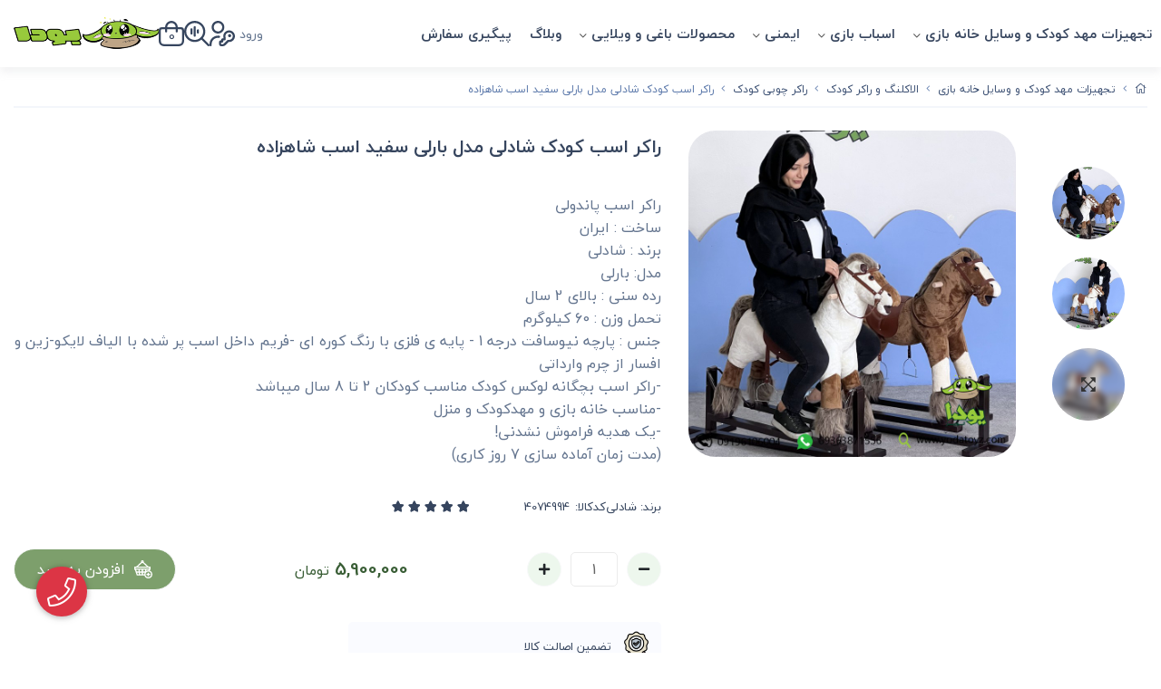

--- FILE ---
content_type: text/html; charset=utf-8
request_url: https://yodatoyz.com/product/4074994
body_size: 23015
content:
<!DOCTYPE html>
<html dir="rtl" lang="fa-IR" class="webkit safari chrome mac mode_desktop service_1 site_tajhizatebazi site_788758 plan_5 theme_9 theme_config_90010 module_shop module_2102 page_product access_0 level_0 lang_persian wide_on dir_rtl mode_smart mode_entry"> 
<head><template class='lazy-code'><!-- Google Tag Manager -->
<script>(function(w,d,s,l,i){w[l]=w[l]||[];w[l].push({'gtm.start':
new Date().getTime(),event:'gtm.js'});var f=d.getElementsByTagName(s)[0],
j=d.createElement(s),dl=l!='dataLayer'?'&l='+l:'';j.async=true;j.src=
'https://www.googletagmanager.com/gtm.js?id='+i+dl;f.parentNode.insertBefore(j,f);
})(window,document,'script','dataLayer','GTM-WJX8R49');</script>
<!-- End Google Tag Manager --></template>	<title>قیمت و خرید راکر اسب کودک برند شادلی مدل بارلی اسب شاهزاده|yodatoyz.com</title>
	<meta charset="utf-8">
	<meta name="viewport" content="width=device-width, initial-scale=1, shrink-to-fit=no">
	<link rel="alternate" href="https://yodatoyz.com/feed" title="فروشگاه اینترنتی اسباب بازی یودا تويز | yodatoys" type="application/rss+xml">	<link rel="shortcut icon" href="https://cdnfa.com/tajhizatebazi/223d/uploads/logo/logo-yoda.png" type="image/x-icon"><meta name="title" content="راکر اسب کودک شادلی مدل بارلی سفید اسب شاهزاده" >
<meta property="og:title" content="راکر اسب کودک شادلی مدل بارلی سفید اسب شاهزاده" >
<meta name="twitter:title" content="راکر اسب کودک شادلی مدل بارلی سفید اسب شاهزاده" >
<meta name="description" content="راکر اسب کودک مدل بینگو برند شادلی مناسب کودکان 2 تا 8 سال و با تحمل وزن 50 کیلوگرم میباشد که دارای فریم آهنی با پوشش پارچه ای میباشد." >
<meta name="twitter:description" content="راکر اسب کودک مدل بینگو برند شادلی مناسب کودکان 2 تا 8 سال و با تحمل وزن 50 کیلوگرم میباشد که دارای فریم آهنی با پوشش پارچه ای میباشد." >
<meta property="og:description" content="راکر اسب کودک مدل بینگو برند شادلی مناسب کودکان..." >
<link rel="canonical" href="https://yodatoyz.com/product/4074994" >
<meta name="keywords" content="راکر اسب,راکر کودک,راکر اسب کودک,راکر بچگانه,راکر چوبی اسب," >
<meta property="og:locale" content="fa_IR" >
<meta property="og:site_name" content="فروشگاه اینترنتی اسباب بازی یودا تويز | yodatoys" >
<meta property="og:type" content="article" >
<meta property="og:url" content="https://yodatoyz.com/product/4074994" >
<meta name="twitter:card" content="summary_large_image" >
<meta name="twitter:url" content="https://yodatoyz.com/product/4074994" >
<meta property="og:article:published_time" content="2024-11-03UTC02:38:00Z" >
<meta property="og:article:modified_time" content="2025-10-15UTC13:21:43Z" >
<meta name="date" content="2025-10-15 13:21:43 UTC" >
<link rel="image_src" href="https://cdnfa.com/tajhizatebazi/223d/files/10466411.jpg" >
<meta property="og:image" content="https://cdnfa.com/tajhizatebazi/223d/files/10466411.jpg" >
<meta property="og:image:secure_url" content="https://cdnfa.com/tajhizatebazi/223d/files/10466411.jpg" >
<meta name="twitter:image" content="https://cdnfa.com/tajhizatebazi/223d/files/10466411.jpg" >
<meta name="sailthru.image.thumb" content="https://cdnfa.com/tajhizatebazi/223d/files/thumb/10466411.jpg" >
<meta name="sailthru.image.full" content="https://cdnfa.com/tajhizatebazi/223d/files/10466411.jpg" >
<meta property="og:image:width" content="640" >
<meta property="og:image:height" content="480" >
<meta property="og:image:type" content="image/jpeg" >
<meta name="robots" content="index,follow,max-image-preview:large" >
<meta name="generator" content="ShopFA 18.4" >
<link rel="preconnect" href="https://s5.cdnfa.com">
<link rel="preconnect" href="https://s6.cdnfa.com">
<link rel="preconnect" href="https://cdnfa.com">
<link rel="dns-prefetch" href="https://s5.cdnfa.com">
<link rel="dns-prefetch" href="https://s6.cdnfa.com">
<link rel="dns-prefetch" href="https://cdnfa.com">
<meta name="google-site-verification" content="wqAy_uQ4OfcD5499OIdh3rpwaI2yhaXrHfZtNP0Um0M" />
	<meta name="theme-color" content="#FFFFFF">
	<meta name="msapplication-navbutton-color" content="#FFFFFF">
	<meta name="apple-mobile-web-app-status-bar-style" content="#FFFFFF">
	<meta name="apple-mobile-web-app-capable" content="yes">
<link rel="stylesheet" type="text/css" href="https://cdnfa.com/src/global/css/bootstrap.rtl.4.6.2.css" >
<link rel="stylesheet" type="text/css" href="https://cdnfa.com/src/themes/theme_9/90010/theme.788758.rtl.css?1742658911" id='theme_style' >
<link rel="stylesheet" type="text/css" href="https://cdnfa.com/src/global/css/fontawesome.5.7.2.css" >
<link rel="stylesheet" type="text/css" href="https://cdnfa.com/src/global/css/swiper.11.0.7.css" >
<link rel="stylesheet" type="text/css" href="https://cdnfa.com/src/global/css/jquery.fancybox.css" >
<link rel="stylesheet" type="text/css" href="https://cdnfa.com/src/global/css/animate.4.1.1.css" >
<script type="application/ld+json">
[
    {
        "@context": "http://schema.org/",
        "@type": "Product",
        "name": "قیمت و خرید راکر اسب کودک برند شادلی مدل بارلی اسب شاهزاده|yodatoyz.com",
        "productID": "4074994",
        "sku": "4074994",
        "description": "راکر اسب کودک مدل بینگو برند شادلی مناسب کودکان 2 تا 8 سال و با تحمل وزن 50 کیلوگرم میباشد که دارای فریم آهنی با پوشش پارچه ای میباشد.",
        "image": [
            "https://cdnfa.com/tajhizatebazi/223d/files/10466411.jpg",
            "https://cdnfa.com/tajhizatebazi/223d/files/10466410.jpg",
            "https://cdnfa.com/tajhizatebazi/223d/files/10466408.jpg",
            "https://cdnfa.com/tajhizatebazi/223d/files/10466412.jpg",
            "https://cdnfa.com/tajhizatebazi/223d/files/10466415.jpg",
            "https://cdnfa.com/tajhizatebazi/223d/files/10466416.jpg",
            "https://cdnfa.com/tajhizatebazi/223d/files/10466414.jpg",
            "https://cdnfa.com/tajhizatebazi/223d/files/4167634.jpg",
            "https://cdnfa.com/tajhizatebazi/223d/files/4167632.jpg",
            "https://cdnfa.com/tajhizatebazi/223d/files/4167630.jpg",
            "https://cdnfa.com/tajhizatebazi/223d/files/4167631.jpg",
            "https://cdnfa.com/tajhizatebazi/223d/files/4167633.jpg"
        ],
        "brand": {
            "@type": "Brand",
            "name": "شادلی",
            "url": "https://yodatoyz.com/brands/shadly",
            "image": "https://cdnfa.com/tajhizatebazi/223d/brand/67160_shadly.png"
        },
        "category": [
            "اسباب بازی پسرانه 3 تا 5 سال",
            "اسباب بازی دخترانه 3 تا 5 سال",
            "راکر چوبی کودک",
            "سیسمونی",
            "اسباب بازی دخترانه",
            "اسباب بازی پسرانه"
        ],
        "offers": {
            "@type": "Offer",
            "availability": "http://schema.org/InStock",
            "price": 59000000,
            "priceCurrency": "IRR",
            "priceValidUntil": "2025-11-13",
            "url": "https://yodatoyz.com/product/4074994",
            "highPrice": 59000000,
            "lowPrice": 59000000
        },
        "aggregateRating": {
            "@type": "AggregateRating",
            "worstRating": 1,
            "bestRating": 5,
            "ratingValue": "5",
            "reviewCount": "1",
            "ratingCount": "1"
        },
        "review": {
            "@type": "Review",
            "reviewRating": {
                "@type": "Rating",
                "worstRating": 1,
                "bestRating": 5,
                "ratingValue": "5"
            },
            "author": {
                "@type": "Person",
                "name": "حسین قنادزادگان"
            }
        }
    },
    {
        "@context": "http://schema.org",
        "@type": "BreadcrumbList",
        "itemListElement": [
            {
                "@type": "ListItem",
                "position": 1,
                "item": {
                    "@id": "https://yodatoyz.com/",
                    "name": "صفحه اصلی"
                }
            },
            {
                "@type": "ListItem",
                "position": 2,
                "item": {
                    "@id": "https://yodatoyz.com/playing-equipment",
                    "name": "تجهیزات مهد کودک و وسایل خانه بازی"
                }
            },
            {
                "@type": "ListItem",
                "position": 3,
                "item": {
                    "@id": "https://yodatoyz.com/playing-equipment/flip-flops",
                    "name": "الاكلنگ و راکر کودک"
                }
            },
            {
                "@type": "ListItem",
                "position": 4,
                "item": {
                    "@id": "https://yodatoyz.com/playing-equipment/flip-flops/rocker-choobi-koodak",
                    "name": "راکر چوبی کودک"
                }
            }
        ]
    },
    {
        "@context": "https://schema.org",
        "@type": "Organization",
        "name": "یوداتویز",
        "brand": {
            "@type": "Brand",
            "name": "یوداتویز",
            "logo": "https://cdnfa.com/tajhizatebazi/223d/uploads/alaklng/yoda-toys-sss-edit.png"
        },
        "logo": "https://cdnfa.com/tajhizatebazi/223d/uploads/alaklng/yoda-toys-sss-edit.png",
        "image": "https://cdnfa.com/tajhizatebazi/223d/uploads/alaklng/yoda-toys-sss-edit.png",
        "alternateName": [
            "yodatoyz.com"
        ],
        "description": "راکر اسب کودک مدل بینگو برند شادلی مناسب کودکان 2 تا 8 سال و با تحمل وزن 50 کیلوگرم میباشد که دارای فریم آهنی با پوشش پارچه ای میباشد.",
        "url": "https://yodatoyz.com/",
        "sameAs": [
            "https://www.instagram.com/yodatoyz/",
            "https://t.me/yodatoyz",
            "https://aparat.com/yodatoyz.com"
        ]
    }
]
</script>
<style media="screen">#box_comments{display:none;}.captcha{background-color: #fff;background-repeat: no-repeat;background-position: right;}
.input-group {
  display: flex !important;
  align-items: stretch !important;
  flex-wrap: nowrap !important;
}

.input-group > .form-control,
.input-group > .custom-select,
.input-group > .form-control-plaintext {
  position: relative !important;
  flex: 1 1 auto !important;
  width: 1% !important;
  min-width: 0 !important;
  margin-bottom: 0 !important;
}

.input-group-prepend,
.input-group-append {
  display: flex !important;
  align-items: center !important;
}

.input-group-prepend { margin-right: -1px !important; }
.input-group-append { margin-left: -1px !important; }

html[dir='rtl'] .input-group-prepend { order: 2; margin-right: 0; margin-left: -1px; }
html[dir='rtl'] .input-group-append { order: 1; margin-left: 0; margin-right: -1px; }
.call-connect {
    position: fixed;
    bottom: 40px;
    left: 40px;
    background: #dc3545;
    border-radius: 100%;
    color: #fff;
    padding:12px 8px 8px 8px;
    z-index:999;
    box-shadow: 0 1px 6px rgb(0 0 0 / 20%), 0 1px 10px rgb(0 0 0 / 15%);
    transition: all .2s ease;
}
.call-connect span {
    position: absolute;
    background:  #dc3545;
    width: max-content;
    display: block;
    left: 50px;
    top: 12px;
    padding: 5px 10px 5px 0;border-radius: 0  50px 50px 0;
}
.call-connect:hover{
    color: #fff;
    transform: scale(1.05);
}
.mode_mobile .call-connect {
    left: 10px;
    bottom: 10px;
}
.mode_mobile.page_product .call-connect {
    bottom: 80px;
}
</style></head>
<body><template class='lazy-code'><!-- Google Tag Manager (noscript) -->
<noscript><iframe src="https://www.googletagmanager.com/ns.html?id=GTM-WJX8R49"
height="0" width="0" style="display:none;visibility:hidden"></iframe></noscript>
<!-- End Google Tag Manager (noscript) --></template>	<div id="loading">Loading...</div>
		

<div class="page">


<!-- header -->
<!-- header -->
<header class='header-1 w-100 text-center'>
    
	
	<div class='header-primary clearfix'>
		<div class="container">
			<div class='header-primary-inner row align-items-center'>
				<div class='col-lg-9 col-md-12 col-sm-12 col-xs-12'>

					<div class='header-menu clearfix'>
						<nav class='main-menu-inner clearfix row'>
							<ul class='menu-2 menu-auto menu-arrows' id='menu_header'><!--home--><li class='deep-3'><a class='page_146898 c-2102' href='https://yodatoyz.com/playing-equipment'>تجهیزات مهد کودک و وسایل خانه بازی</a><ul><li><a class='page_771087 c-2102' href='https://yodatoyz.com/playing-equipment/game-haye-gorouhi-mhd-kodki'>بازی های گروهی مهد کودکی</a></li><li><a class='page_147883 c-2102' href='https://yodatoyz.com/playing-equipment/swings-and-slides'>تاب و سرسره کودک</a><ul><li><a class='page_308277 c-2102' href='https://yodatoyz.com/playing-equipment/swings-and-slides/slide'>سرسره کودک</a></li><li><a class='page_306843 c-2102' href='https://yodatoyz.com/playing-equipment/swings-and-slides/swing'>تاب کودک</a></li></ul></li><li><a class='page_146902 c-2102' href='https://yodatoyz.com/playing-equipment/ball-and-ball-pool'>پارک حفاظ کودک و استخر توپ کودک</a></li><li><a class='page_150167 c-2102' href='https://yodatoyz.com/playing-equipment/sand-box'>استخر شن بازی و شن بهداشتی کودک</a></li><li><a class='page_179290 c-2102' href='https://yodatoyz.com/playing-equipment/trampolin'>ترامپولین</a><ul><li><a class='page_335630 c-2102' href='https://yodatoyz.com/playing-equipment/trampolin/kids-trampoline'>ترامپولین کودک</a></li><li><a class='page_348250 c-2102' href='https://yodatoyz.com/playing-equipment/trampolin/trampoline-for-adults'>ترامپولین بزرگسال</a></li><li><a class='page_348259 c-2102' href='https://yodatoyz.com/playing-equipment/trampolin/trampoline-for-adults-fitness'>ترامپولین باشگاهی</a></li><li><a class='page_348260 c-2102' href='https://yodatoyz.com/playing-equipment/trampolin/trampoline-with-enclosure-net'>ترامپولین حفاظ دار</a></li><li><a class='page_348262 c-2102' href='https://yodatoyz.com/playing-equipment/trampolin/trampolin-bedoone-hefaz'>ترامپولین بدون حفاظ</a></li><li><a class='page_348261 c-2102' href='https://yodatoyz.com/playing-equipment/trampolin/trampolin-dstgirh-dar'>ترامپولین دستگیره دار</a></li></ul></li><li><a class='page_147882 c-2102' href='https://yodatoyz.com/playing-equipment/table-and-chair'>میز و صندلی کودک</a></li><li><a class='page_147884 c-2102' href='https://yodatoyz.com/playing-equipment/flip-flops'>الاكلنگ و راکر کودک</a><ul><li><a class='page_349189 c-2102' href='https://yodatoyz.com/playing-equipment/flip-flops/rocker-choobi-koodak'>راکر چوبی کودک</a></li></ul></li><li><a class='page_203861 c-2102' href='https://yodatoyz.com/playing-equipment/wooden-play-sport'>مجموعه ورزشی چوبی</a></li><li><a class='page_211784 c-2102' href='https://yodatoyz.com/playing-equipment/toys-box'>باکس اسباب بازی کودک</a></li><li><a class='page_147885 c-2102' href='https://yodatoyz.com/playing-equipment/foam-toys'>سازه های فومی</a></li><li><a class='page_386929 c-2102' href='https://yodatoyz.com/playing-equipment/busyboard'>تخته هوش بیزی بورد</a></li><li><a class='page_226342 c-2102' href='https://yodatoyz.com/playing-equipment/foosball-pool-airhockey'>فوتبال دستی-ایرهاکی-بیلیارد</a></li></ul></li><li class='deep-3'><a class='page_146900 c-2102' href='https://yodatoyz.com/toys'>اسباب بازی</a><ul><li><a class='page_211561 c-2102' href='https://yodatoyz.com/toys/kidsbicycle'>وسایل نقلیه کودک</a><ul><li><a class='page_334025 c-2102' href='https://yodatoyz.com/toys/kidsbicycle/plasmacar-loopcar'>لوپ کار و پلاسماکار</a></li><li><a class='page_334023 c-2102' href='https://yodatoyz.com/toys/kidsbicycle/kids-tricycles'>سه چرخه کودک</a></li><li><a class='page_290799 c-2102' href='https://yodatoyz.com/toys/kidsbicycle/kids-scooter'>اسکوتر کودک</a></li><li><a class='page_180144 c-2102' href='https://yodatoyz.com/toys/kidsbicycle/mashin-game'>ماشین پدالی و ماشین پایی کودک</a></li></ul></li><li><a class='page_201071 c-2102' href='https://yodatoyz.com/toys/kidsjobssupplies'>اسباب بازی مشاغل کودک</a><ul><li><a class='page_308374 c-2102' href='https://yodatoyz.com/toys/kidsjobssupplies/kids-kitchen'>آشپزخانه کودک</a></li><li><a class='page_308375 c-2102' href='https://yodatoyz.com/toys/kidsjobssupplies/doctor-set'>میز پزشکی اسباب بازی با وسایل دکتری</a></li><li><a class='page_308279 c-2102' href='https://yodatoyz.com/toys/kidsjobssupplies/kids-tool'>اسباب بازی ابزار فنی و مهندسی کودک</a></li><li><a class='page_499060 c-2102' href='https://yodatoyz.com/toys/kidsjobssupplies/anagh-moosighi'>ساز های موسیقی کودک</a></li></ul></li><li><a class='page_54 active current0796 c-2102' href='https://yodatoyz.com/toys/asbab-game-haye-tkhfif-dar'>اسباب بازی های تخفیف دار</a></li><li><a class='page_442105 c-2102' href='https://yodatoyz.com/toys/arosk-dkhtranh'>عروسک دخترانه</a></li><li><a class='page_464664 c-2102' href='https://yodatoyz.com/toys/asbab-game-nozadi'>اسباب بازی نوزادی</a></li><li><a class='page_398286 c-2102' href='https://yodatoyz.com/toys/kids-puzzle'>پازل</a></li><li><a class='page_320867 c-2102' href='https://yodatoyz.com/toys/playtents'>چادر بازی</a></li><li><a class='page_312615 c-2102' href='https://yodatoyz.com/toys/indoor-and-outdoor-kids-playhouse'>کلبه بازی کودک</a></li><li><a class='page_316495 c-2102' href='https://yodatoyz.com/toys/kids-inflatable-pool'>استخر آب بازی کودک</a></li><li><a class='page_286532 c-2102' href='https://yodatoyz.com/toys/woodentoys'>اسباب بازی چوبی</a></li><li><a class='page_389323 c-2102' href='https://yodatoyz.com/toys/tkhth-nghashi-koodak-va-accessories-tahrir'>تخته نقاشی کودک و لوازم تحریر</a></li><li><a class='page_313922 c-2102' href='https://yodatoyz.com/toys/lego-brix'>لگو و اسباب بازی ساختنی</a></li><li><a class='page_334031 c-2102' href='https://yodatoyz.com/toys/figures'>فیگور و اکشن فیگور</a><ul><li><a class='page_427801 c-2102' href='https://yodatoyz.com/toys/figures/action-figor'>اکشن فیگور</a></li><li><a class='page_427802 c-2102' href='https://yodatoyz.com/toys/figures/figor-hioanat-ma-ghabl-tarikh'>فیگور حیوانات ما قبل تاریخ</a></li><li><a class='page_427800 c-2102' href='https://yodatoyz.com/toys/figures/figor-hioanat-vahshi'>فیگور حیوانات وحشی</a></li><li><a class='page_427799 c-2102' href='https://yodatoyz.com/toys/figures/figor-hioanat-daryayi'>فیگور حیوانات دریایی</a></li><li><a class='page_427798 c-2102' href='https://yodatoyz.com/toys/figures/figor-hioanat-mzrah'>فیگور حیوانات مزرعه</a></li><li><a class='page_422957 c-2102' href='https://yodatoyz.com/toys/figures/figor-fantezi-figor-ezhdeha'>فیگور های فانتزی</a></li></ul></li><li><a class='page_274560 c-2102' href='https://yodatoyz.com/toys/intelligence-and-entertainment'>اسباب بازی هوش و سرگرمی</a></li><li><a class='page_193651 c-2102' href='https://yodatoyz.com/toys/tan-posh-aroski-va-arosk-haye-nmaishi'>لباس نمایشی کودک و عروسک نمایشی</a><ul><li><a class='page_349188 c-2102' href='https://yodatoyz.com/toys/tan-posh-aroski-va-arosk-haye-nmaishi/lebas-show-koodak'>لباس نمایش کودک</a></li><li><a class='page_349187 c-2102' href='https://yodatoyz.com/toys/tan-posh-aroski-va-arosk-haye-nmaishi/arosk-angshti'>عروسک انگشتی</a></li><li><a class='page_349186 c-2102' href='https://yodatoyz.com/toys/tan-posh-aroski-va-arosk-haye-nmaishi/arosk-nmaishi-dasti'>عروسک نمایشی دستی</a></li></ul></li></ul></li><li class='deep-2'><a class='page_145340 c-2102' href='https://yodatoyz.com/safety-first'>ایمنی</a><ul><li><a class='page_147880 c-2102' href='https://yodatoyz.com/safety-first/tatami'>کفپوش رولی مهد کودک و تاتامی</a></li><li><a class='page_147881 c-2102' href='https://yodatoyz.com/safety-first/wall-plugs'>دیوارپوش خانه بازی و مهد کودک</a></li><li><a class='page_427803 c-2102' href='https://yodatoyz.com/safety-first/ghofl-imeni-koodak-ghofl-kabint-ksho-ikhchal-va'>قفل ایمنی کودک (قفل کابینت، کشو، یخچال و ...)</a></li><li><a class='page_193013 c-2102' href='https://yodatoyz.com/safety-first/protector-labeh-va-goshh'>محافظ لبه و گوشه های تیز</a></li></ul></li><li class='deep-2'><a class='page_306833 c-2102' href='https://yodatoyz.com/outdoor'>محصولات باغی و ویلایی</a><ul><li><a class='page_738475 c-2102' href='https://yodatoyz.com/outdoor/hsar-baghchh'>حصار باغچه</a></li><li><a class='page_334033 c-2102' href='https://yodatoyz.com/outdoor/led-table'>میز سوارز (میز نورانی)</a></li><li><a class='page_306834 c-2102' href='https://yodatoyz.com/outdoor/outdoor-table-and-chair'>صندلی سوارز (صندلی نورانی)</a></li><li><a class='page_381683 c-2102' href='https://yodatoyz.com/outdoor/vasaayel-theme-tavalod'>وسایل تم تولد</a></li><li><a class='page_179646 c-2102' href='https://yodatoyz.com/outdoor/majmooe-game-fazaye-baz'>تاب و سرسره فضای باز</a></li></ul></li><li><a class='page_145339 c-2101' href='https://yodatoyz.com/weblog'>وبلاگ</a></li><li><a class='page_145334 c-1995' href='/track-order'>پیگیری سفارش</a></li></ul>						</nav> 
					</div>
					
				</div>
				<div class='col-lg-3 col-md-12 col-sm-12 col-xs-12'>
					
					<div class="d-flex align-items-center justify-content-end custom-header">
					  	<div> 
							<div class="user-area">
    <div class="user-toggle d-flex align-items-center">

                    <span class="signin"> ورود </span> 
                <svg xmlns="http://www.w3.org/2000/svg" id="profile-svg" data-name="Layer 1" viewBox="0 0 24 24" width="28"  height="28">
            <path d="m20.061,12.939c.586.586.586,1.536,0,2.121-.586.586-1.536.586-2.121,0-.586-.586-.586-1.536,0-2.121s1.536-.586,2.121,0Zm2.328,5.449c-1.169,1.17-2.794,1.734-4.413,1.585l-3.133,3.133c-.559.559-1.331.879-2.121.879h-1.714c-1.096,0-1.992-.893-1.997-1.99l-.009-1.988c-.002-.401.153-.779.437-1.064s.661-.442,1.063-.442h.49l.004-.512c.006-.82.679-1.488,1.5-1.488h.762v-.393c-.71-2.311.136-4.764,2.138-6.15,1.805-1.251,4.244-1.286,6.071-.093,1.419.927,2.331,2.409,2.503,4.066.173,1.656-.404,3.282-1.581,4.459Zm-.408-4.253c-.11-1.07-.682-1.993-1.607-2.597-1.154-.754-2.696-.728-3.839.062-1.307.906-1.842,2.524-1.33,4.027.036.104.054.213.054.322v1.55c0,.553-.447,1-1,1h-1.265l-.007,1.008c-.004.549-.451.992-1,.992h-.98l.006,1.485h1.711c.263,0,.52-.106.707-.293l3.487-3.487c.236-.235.575-.342.901-.273,1.151.228,2.331-.13,3.157-.957.749-.749,1.115-1.784,1.006-2.839ZM2,6C2,2.691,4.691,0,8,0s6,2.691,6,6-2.691,6-6,6-6-2.691-6-6Zm2,0c0,2.206,1.794,4,4,4s4-1.794,4-4-1.794-4-4-4-4,1.794-4,4Zm5.99,9.213c.079-.546-.301-1.053-.848-1.132-.376-.054-.761-.081-1.142-.081C3.589,14,0,17.589,0,22v1c0,.553.448,1,1,1s1-.447,1-1v-1c0-3.309,2.691-6,6-6,.287,0,.575.021.858.062.544.073,1.054-.302,1.132-.849Z"/>
        </svg>
    </div>
    <ul class="user-menu">
                <li><a class="fs-sm btn-dialog" href="https://yodatoyz.com/signin"> ورود </a></li>
        <li><a class="fs-sm" href="https://yodatoyz.com/signup"> ثبت نام </a>
        <li><a class="fs-sm" href="https://yodatoyz.com/track-order"> پیگیری سفارش </a></li>
            </ul>
</div> 
						</div>
					    <div class="search-icon-box">
							<!-- <svg id="search-header-svg"  xmlns="http://www.w3.org/2000/svg" xmlns:xlink="http://www.w3.org/1999/xlink" version="1.1" id="Capa_1" x="0px" y="0px" viewBox="0 0 512 512" style="enable-background:new 0 0 512 512;" xml:space="preserve" width="28" height="28">
								<g id="Index">
										<circle style="fill:none;stroke:#36455e;stroke-width:40;stroke-linecap:round;stroke-linejoin:round;stroke-miterlimit:10;" cx="300" cy="260" r="120"/>
									
										<line style="fill:none;stroke:#36455e;stroke-width:40;stroke-linecap:round;stroke-linejoin:round;stroke-miterlimit:10;" x1="384.853" y1="344.853" x2="492" y2="452"/>
									
										<line style="fill:none;stroke:#36455e;stroke-width:40;stroke-linecap:round;stroke-linejoin:round;stroke-miterlimit:10;" x1="20" y1="60" x2="340" y2="60"/>
									
										<line style="fill:none;stroke:#36455e;stroke-width:40;stroke-linecap:round;stroke-linejoin:round;stroke-miterlimit:10;" x1="20" y1="180" x2="116.703" y2="180"/>
									
										<line style="fill:none;stroke:#36455e;stroke-width:40;stroke-linecap:round;stroke-linejoin:round;stroke-miterlimit:10;" x1="20" y1="300" x2="104.019" y2="300"/>
									
										<line style="fill:none;stroke:#36455e;stroke-width:40;stroke-linecap:round;stroke-linejoin:round;stroke-miterlimit:10;" x1="20" y1="420" x2="180.131" y2="420"/>
								</g>
							</svg> -->
							<svg xmlns="http://www.w3.org/2000/svg" id="search-header-svg"  data-name="Layer 1" viewBox="0 0 24 24"  width="28" height="28">
								<path d="m23.707,22.293l-5.969-5.969c1.412-1.725,2.262-3.927,2.262-6.324C20,4.486,15.514,0,10,0S0,4.486,0,10s4.486,10,10,10c2.398,0,4.6-.85,6.324-2.262l5.969,5.969c.195.195.451.293.707.293s.512-.098.707-.293c.391-.391.391-1.023,0-1.414ZM2,10C2,5.589,5.589,2,10,2s8,3.589,8,8-3.589,8-8,8S2,14.411,2,10Zm9-4v8c0,.553-.448,1-1,1s-1-.447-1-1V6c0-.553.448-1,1-1s1,.447,1,1Zm3,3v2c0,.553-.448,1-1,1s-1-.447-1-1v-2c0-.553.448-1,1-1s1,.447,1,1Zm-6-1v4c0,.553-.448,1-1,1s-1-.447-1-1v-4c0-.553.448-1,1-1s1,.447,1,1Z"/>
							</svg>
					 	</div>
					
					
						<div> 
	<div class="basket-area">
	    <div class="basket-toggle">
			<span id="basket_items">0</span>
			<svg id="basket-svg" xmlns="http://www.w3.org/2000/svg" id="Outline" viewBox="0 0 24 24" width="28" height="38">
				<path d="M21,6H18A6,6,0,0,0,6,6H3A3,3,0,0,0,0,9V19a5.006,5.006,0,0,0,5,5H19a5.006,5.006,0,0,0,5-5V9A3,3,0,0,0,21,6ZM12,2a4,4,0,0,1,4,4H8A4,4,0,0,1,12,2ZM22,19a3,3,0,0,1-3,3H5a3,3,0,0,1-3-3V9A1,1,0,0,1,3,8H6v2a1,1,0,0,0,2,0V8h8v2a1,1,0,0,0,2,0V8h3a1,1,0,0,1,1,1Z"/>
			</svg>
		</div>
		<div class="basket-menu shadow">
		    <div class="cart-box01">
				<span class="bas-close d-flex align-items-center"><span class="colse-this">بستن</span><i class="fal fa-times"></i></span>
			</div>
			<div id="basket" class="d-flex flex-column justify-content-between ">
								<div id="basket_free" >
					<div class="empty-basket-desk">
						سبد خرید شما خالی است 
					</div>
					<div class="back-to-search">
						<a href="/search">فروشگاه</a>
					</div>
				</div>
				<div id="checkout" class="clearfix w-100 hidden" >
		          	<div class="sum_basket_title d-flex justify-content-center">
						<span class="sum-name">مجموع: </span>
						<span id="sum_basket">0 <span class="currency">تومان</span>  </span> 
					</div>
				 
					<div class="checkout-price">
						<div class=" see-Checkout-account">
							<a class="btn btn-custom see-basket" id="checkout_link" href="https://yodatoyz.com/cart">
								مشاهده سبد خرید							</a>
						</div>
					</div>
		    	</div>
			</div>
		</div>
	</div>
	 
 </div>
						<div> <a class="logo" href="https://yodatoyz.com/">
          <div class="image">
        <img src="https://cdnfa.com/tajhizatebazi/223d/uploads/alaklng/yoda-toys-sss-edit.png" alt="فروشگاه اینترنتی اسباب بازی یودا تويز | yodatoys" width="160" height="45">
      </div>
    </a> </div>
					</div>
					
				</div>
			</div>
		</div>
	</div>

	
</header>

	<div class="search-area">
	<form method="get" action="https://yodatoyz.com/search" class="search-form clearfix">

		<div class="close-search-icon">
			<span class="bas-close d-flex align-items-center"> <span class="colse-this">بستن</span> <i class="fal fa-times"></i></span>
		</div>

		<div class="search-more-product">
			<a href="/search" class=""> جستجو محصولات بیشتر  </a>
		</div>

		<div class="input-group input-group-md">
			<span class="input-group-prepend">
				<button type="submit" aria-label="center" class="btn border-0 p-1 px-2 bg-transparent shadow-none btn-custom btn-search search_button" ><i class="fal fa-search"></i></button>
			</span>
			<input class="form-control pr-0 shadow-none border-0 bg-transparent live-search q" type="text" name="q" autocomplete="off" maxlength="255" value="" placeholder="جستجوی محصول، دسته، برند..." >
		</div>
	
		<!-- <div class="return-search-box">
			<a href="/search" class="return-search"> مشاهده محصولات بیشتر  </a>
		</div> -->
	
	</form>	

</div>
<div class="header-1-placeholder"></div><!-- /header -->

<!-- main -->
<!--DESKTOP MODE-->
<div class="main-content">
	<div class="container">		<div class="sides">
		    
			<div id="side_top">
								<div class="breadcrumbs clearfix  overflow-hidden px-0 py-2 d-print-none" >
	<a href="https://yodatoyz.com/" title="صفحه اصلی"><span class="fal fa-home"></span></a>
						<span class="nav-arrow mx-1 pt-1 fal fa-angle-left"></span>
		 
		<a href='https://yodatoyz.com/playing-equipment'>تجهیزات مهد کودک و وسایل خانه بازی</a>						<span class="nav-arrow mx-1 pt-1 fal fa-angle-left"></span>
		 
		<a href='https://yodatoyz.com/playing-equipment/flip-flops'>الاكلنگ و راکر کودک</a>						<span class="nav-arrow mx-1 pt-1 fal fa-angle-left"></span>
		 
		<a href='https://yodatoyz.com/playing-equipment/flip-flops/rocker-choobi-koodak'>راکر چوبی کودک</a>						<span class="nav-arrow mx-1 pt-1 fal fa-angle-left"></span>
		 
		راکر اسب کودک شادلی مدل بارلی سفید اسب شاهزاده	</div>
			</div>
			
			<div class="row">
			    
			    				
				<main id="side_center" class="col-lg-12  col-xs-12 col-lg-push-0 col-xs-push-0 col-ms-push-0">
					<div class='box' id='box_product_details'><div class="product mode-1" id="product-4074994">
	<div class="body">
		<!--  -->
	    <div class="body-top clearfix row">
			<div class="col-lg-5 col-md-6 col-sm-12 col-xs-12">
								<!-- desk -->
											<div class="row align-items-center">
							<div class="col-3 d-flex flex-column align-items-center ">
																<div class="thumbs clearfix">
									<!--video-->
										
										<!--images product-->
																			<a class="thumb" target="_blank" href="https://cdnfa.com/tajhizatebazi/223d/files/10466411.jpg" data-fancybox="slides" data-caption="راکر اسب کودک برند شادلی مدل بارلی اسب شاهزاده">
											<img width="300" height="300" src="https://cdnfa.com/tajhizatebazi/223d/files/thumb/10466411.jpg" alt="راکر اسب کودک برند شادلی مدل بارلی اسب شاهزاده">
											
										</a>
																			<a class="thumb" target="_blank" href="https://cdnfa.com/tajhizatebazi/223d/files/10466410.jpg" data-fancybox="slides" data-caption="راکر اسب کودک برند شادلی مدل بارلی اسب شاهزاده">
											<img width="300" height="300" src="https://cdnfa.com/tajhizatebazi/223d/files/thumb/10466410.jpg" alt="راکر اسب کودک برند شادلی مدل بارلی اسب شاهزاده">
											
										</a>
																			<a class="thumb" target="_blank" href="https://cdnfa.com/tajhizatebazi/223d/files/10466408.jpg" data-fancybox="slides" data-caption="راکر اسب کودک برند شادلی مدل بارلی اسب شاهزاده">
											<img width="300" height="300" src="https://cdnfa.com/tajhizatebazi/223d/files/thumb/10466408.jpg" alt="راکر اسب کودک برند شادلی مدل بارلی اسب شاهزاده">
											
										</a>
																			<a class="thumb" target="_blank" href="https://cdnfa.com/tajhizatebazi/223d/files/10466412.jpg" data-fancybox="slides" data-caption="راکر اسب کودک برند شادلی مدل بارلی اسب شاهزاده">
											<img width="300" height="300" src="https://cdnfa.com/tajhizatebazi/223d/files/thumb/10466412.jpg" alt="راکر اسب کودک برند شادلی مدل بارلی اسب شاهزاده">
											
										</a>
																			<a class="thumb" target="_blank" href="https://cdnfa.com/tajhizatebazi/223d/files/10466415.jpg" data-fancybox="slides" data-caption="راکر اسب کودک برند شادلی مدل بارلی اسب شاهزاده">
											<img width="300" height="300" src="https://cdnfa.com/tajhizatebazi/223d/files/thumb/10466415.jpg" alt="راکر اسب کودک برند شادلی مدل بارلی اسب شاهزاده">
											
										</a>
																			<a class="thumb" target="_blank" href="https://cdnfa.com/tajhizatebazi/223d/files/10466416.jpg" data-fancybox="slides" data-caption="راکر اسب کودک برند شادلی مدل بارلی اسب شاهزاده">
											<img width="300" height="300" src="https://cdnfa.com/tajhizatebazi/223d/files/thumb/10466416.jpg" alt="راکر اسب کودک برند شادلی مدل بارلی اسب شاهزاده">
											
										</a>
																			<a class="thumb" target="_blank" href="https://cdnfa.com/tajhizatebazi/223d/files/10466414.jpg" data-fancybox="slides" data-caption="راکر اسب کودک برند شادلی مدل بارلی اسب شاهزاده">
											<img width="300" height="300" src="https://cdnfa.com/tajhizatebazi/223d/files/thumb/10466414.jpg" alt="راکر اسب کودک برند شادلی مدل بارلی اسب شاهزاده">
											
										</a>
																			<a class="thumb" target="_blank" href="https://cdnfa.com/tajhizatebazi/223d/files/4167634.jpg" data-fancybox="slides" data-caption="راکر اسب کودک برند شادلی مدل بارلی اسب شاهزاده">
											<img width="300" height="300" src="https://cdnfa.com/tajhizatebazi/223d/files/thumb/4167634.jpg" alt="راکر اسب کودک برند شادلی مدل بارلی اسب شاهزاده">
											
										</a>
																			<a class="thumb" target="_blank" href="https://cdnfa.com/tajhizatebazi/223d/files/4167632.jpg" data-fancybox="slides" data-caption="قیمت راکر اسب کودک">
											<img width="300" height="300" src="https://cdnfa.com/tajhizatebazi/223d/files/thumb/4167632.jpg" alt="قیمت راکر اسب کودک">
											
										</a>
																			<a class="thumb" target="_blank" href="https://cdnfa.com/tajhizatebazi/223d/files/4167630.jpg" data-fancybox="slides" data-caption="اسب پاندولی برای خانه بازی">
											<img width="300" height="300" src="https://cdnfa.com/tajhizatebazi/223d/files/thumb/4167630.jpg" alt="اسب پاندولی برای خانه بازی">
											
										</a>
																			<a class="thumb" target="_blank" href="https://cdnfa.com/tajhizatebazi/223d/files/4167631.jpg" data-fancybox="slides" data-caption="راکر اسب چوبی">
											<img width="300" height="300" src="https://cdnfa.com/tajhizatebazi/223d/files/thumb/4167631.jpg" alt="راکر اسب چوبی">
											
										</a>
																			<a class="thumb" target="_blank" href="https://cdnfa.com/tajhizatebazi/223d/files/4167633.jpg" data-fancybox="slides" data-caption="خرید راکر اسب چوبی">
											<img width="300" height="300" src="https://cdnfa.com/tajhizatebazi/223d/files/thumb/4167633.jpg" alt="خرید راکر اسب چوبی">
											
										</a>
																	</div>
										
							</div>
							<div class=" col-9">
								<a class="image" href="https://cdnfa.com/tajhizatebazi/223d/files/10466411.jpg" target="_blank" data-fancybox="slides" data-caption="راکر اسب کودک برند شادلی مدل بارلی اسب شاهزاده">
									<img id="main_product_image" class="lazy rounded" width="800" height="800" src="https://cdnfa.com/src/global/images/null.png" data-src="https://cdnfa.com/tajhizatebazi/223d/files/normal/10466411.jpg" data-srcset="https://cdnfa.com/tajhizatebazi/223d/files/normal/10466411.jpg 1x" alt="راکر اسب کودک شادلی مدل بارلی سفید اسب شاهزاده" data-zoom-image="https://cdnfa.com/tajhizatebazi/223d/files/10466411.jpg" >
																	
								</a>
							</div> 
						</div>
												</div>
	
			<div class="col-lg-7 col-md-6 col-sm-12 col-xs-12">
				<div class="section-left">
					<div class="d-flex flex-row justify-content-between product-custom-inner">

						<div class="product-inner-box">
							<h1 class="title">راکر اسب کودک شادلی مدل بارلی سفید اسب شاهزاده</h1>
							<div class="subtitle">راکر اسب پاندولی<br />
ساخت : ایران <br />
برند : شادلی <br />
مدل: بارلی<br />
رده سنی : بالای 2 سال <br />
تحمل وزن : 60 کیلوگرم <br />
جنس : پارچه نیوسافت درجه 1 - پایه ی فلزی با رنگ کوره ای -فریم داخل اسب پر شده با الیاف لایکو-زین و افسار از چرم وارداتی<br />
-راکر اسب بچگانه لوکس کودک مناسب کودکان 2 تا 8 سال میباشد<br />
-مناسب خانه بازی و مهدکودک و منزل <br />
-یک هدیه فراموش نشدنی!<br />
(مدت زمان آماده سازی 7 روز کاری)</div>
		
							<div class="info">
								<ul>
																		<li class="brand"> برند: <a href="https://yodatoyz.com/brands/shadly">شادلی</a> </li>
																		<li class="product-code">کدکالا: <input readonly type="text" value="4074994" id="product-id-code" aria-label="Product ID Code"></li>
																		<li class="rate" title="5 (1)">
										<input data-id="4074994" id="rate_4074994" value="5" type="hidden" class="rating">
									</li>
								    								        							                                											</ul>
							</div>	
							
						    
							<!---->

							<div class="order">	
							
																	<form class="product-basket">
										<input type="hidden" name="id" value="4074994" >
										<input type="hidden" name="data" value="add_product" >

																				
																					<div class="form-inline input-group-lg basket justify-content-between">
											    <input  aria-label="Quantity" type="number" id="quantity" class="form-control quantity  " name="quantity" step="1" value="1" min="1" max="2" >
											    <div class="d-flex flex-column align-items-center price-box">
											        													<span class="price" id="ProductPrice" data-price="5900000">5,900,000 <span class="currency">تومان</span></span> 
												</div>
												<button id="add_to_basket" class="btn btn-basket btn-light btn-lg" data-id="4074994">
													<svg fill="#fff" version="1.1" id="Capa_1" xmlns="http://www.w3.org/2000/svg" xmlns:xlink="http://www.w3.org/1999/xlink" 
														width="20px" height="20px" viewBox="0 0 979.248 979.248"
														xml:space="preserve">
														<g>
															<g>
																<path d="M3.595,338.069v177.646h30.971l105.602,308.414h411.397c10.078,34.305,28.629,65.74,54.615,91.729
																	c40.879,40.879,95.229,63.391,153.041,63.391c57.811,0,112.162-22.512,153.041-63.391c40.877-40.879,63.391-95.229,63.391-153.039
																	c0-57.812-22.514-112.162-63.391-153.041c-23.205-23.203-50.754-40.482-80.809-51.092l14.713-42.971h30.971V338.069H768.399
																	l-252.932-233.71c2.652-7.906,4.113-16.355,4.113-25.144C519.581,35.536,484.044,0,440.366,0s-79.215,35.536-79.215,79.215
																	c0,8.788,1.46,17.237,4.114,25.144l-252.932,233.71H3.595z M620.771,824.129c-6.08-13.676-10.188-28.414-11.969-43.85
																	c-0.66-5.732-1.014-11.557-1.014-17.463c0-1.232,0.018-2.461,0.047-3.688c0.791-32.904,12.135-63.238,30.764-87.752
																	c0.605-0.799,1.217-1.594,1.84-2.379c24.883-31.438,61.957-52.803,104.018-56.893c4.859-0.471,9.783-0.721,14.764-0.721
																	c4.273,0,8.504,0.188,12.688,0.535c13.383,1.115,26.277,3.979,38.455,8.361c58.408,21.021,100.289,76.975,100.289,142.535
																	c0,83.498-67.932,151.43-151.432,151.43C697.534,914.248,644.351,877.166,620.771,824.129z M579.935,603.998H472.866v-87.441
																	h115.704L579.935,603.998z M407.866,759.129h-91.751l-8.899-90.131h100.65V759.129z M300.796,603.998l-8.635-87.441h115.704
																	v87.441H300.796z M226.846,516.557l8.635,87.439H133.5l-29.94-87.439H226.846z M186.616,759.129l-30.861-90.131h86.144l8.9,90.131
																	H186.616z M472.866,668.998h91.204c-13.402,27.822-20.709,58.42-21.236,90.131h-69.967V668.998L472.866,668.998z M759.222,546.385
																	c-39.842,0-78.037,10.695-111.314,30.723l5.979-60.551h123.287l-10.266,29.979C764.353,546.445,761.79,546.385,759.222,546.385z
																	M812.138,450.715H68.595v-47.646h743.543V450.715z M454.582,79.215c0,4.121-1.772,7.826-4.583,10.425
																	c-2.536,2.345-5.914,3.791-9.632,3.791s-7.096-1.446-9.632-3.791c-2.81-2.599-4.583-6.304-4.583-10.425
																	c0-4.12,1.773-7.825,4.583-10.424c2.536-2.345,5.914-3.791,9.632-3.791s7.096,1.446,9.632,3.791
																	C452.809,71.39,454.582,75.095,454.582,79.215z M409.368,152.108c9.526,4.067,20.003,6.323,30.999,6.323
																	s21.472-2.256,30.999-6.323L672.62,338.069H208.112L409.368,152.108z"/>
																<polygon points="791.722,674.725 791.722,667.482 771.907,667.482 726.722,667.482 726.722,668.998 726.722,730.316 
																	703.981,730.316 663.888,730.316 663.888,759.129 663.888,795.316 726.722,795.316 726.722,824.129 726.722,858.15 
																	791.722,858.15 791.722,795.316 854.556,795.316 854.556,730.316 791.722,730.316 		"/>
															</g>
														</g>
													</svg>
													<span class="title-bas"> افزودن به سبد </span>
												</button>
											</div>
										
									</form>	
								
								
																
							</div>

						</div>

																					<div class="service-box">
																		<div class="item">
										<div class="text-center">
											<img src='https://cdnfa.com/theme-90010/2388/uploads/demo/bannerr/authenticity.png' alt='تضمین اصالت کالا' width=64 height=64>										</div>
										<div class="info-service">
											<a href='https://cdnfa.com/theme-90002/6475/uploads/sb-4.svg' title='تضمین اصالت کالا'>											<span class="title-service d-block">تضمین اصالت کالا</span>   
											<!-- <span class="desc">تضمین اصالت کالا</span> -->
											</a>										</div>
									</div>
																		<div class="item">
										<div class="text-center">
											<img src='https://cdnfa.com/theme-90010/2388/uploads/demo/bannerr/delivery.png' alt='ارسال سریع کالا' width=64 height=64>										</div>
										<div class="info-service">
											<a href='https://cdnfa.com/theme-90002/6475/uploads/sb-4.svg' title='ارسال سریع کالا'>											<span class="title-service d-block">ارسال سریع کالا</span>   
											<!-- <span class="desc">ارسال سریع کالا با تیپاکس</span> -->
											</a>										</div>
									</div>
																		<div class="item">
										<div class="text-center">
											<img src='https://cdnfa.com/theme-90010/2388/uploads/demo/bannerr/quality.png' alt='کالاها دارای ضمانت ' width=64 height=64>										</div>
										<div class="info-service">
											<a href='https://cdnfa.com/theme-90002/6475/uploads/sb-4.svg' title='کالاها دارای ضمانت '>											<span class="title-service d-block">کالاها دارای ضمانت </span>   
											<!-- <span class="desc">کالاها دارای ضمانت سلامت تا درب آدرس</span> -->
											</a>										</div>
									</div>
																		<div class="item">
										<div class="text-center">
											<img src='https://cdnfa.com/theme-90010/2388/uploads/demo/bannerr/customer-service.png' alt='پشتیبانی 24 ساعته' width=64 height=64>										</div>
										<div class="info-service">
											<a href='https://cdnfa.com/theme-90002/6475/uploads/sb-4.svg' title='پشتیبانی 24 ساعته'>											<span class="title-service d-block">پشتیبانی 24 ساعته</span>   
											<!-- <span class="desc">پشتیبانی آنلاین</span> -->
											</a>										</div>
									</div>
																	</div>
													
					</div>
				</div>
			</div>
	    </div>

				
		<div class="body-bottom clearfix row">
			<div class="col-lg-12 col-md-12 col-sm-12 col-xs-12">	
				<div class="section-bottom row">
								<ul class="nav " id="product-tabs" role="tablist">
																	<li class="nav-item">
							<a class="nav-link active" href="#description-pane" title="description" id="description-tab" data-toggle="tab" role="tab" aria-controls="description-pane" aria-selected="true" >  <i class="fal fa-file-alt"></i> توضیحات</a>
						</li>
										
										<li class="nav-item">
						<a class="nav-link " title="attributes_list" href="#attributes-pane" id="attributes-tab" data-toggle="tab"  role="tab" aria-controls="attributes-pane" aria-selected="false"> <i class="fas fa-ballot-check"></i> مشخصات محصول</a>
					</li>
										
											<li class="nav-item">
							<a class="nav-link" title="comment" href="#comments-pane" id="comments-tab" data-toggle="tab" role="tab" aria-controls="comments-pane" aria-selected="false"> <i class="far fa-comments"></i> بازخوردها</a>
						</li>
									   
					<!---->
					
				</ul>
				
				<div class="tab-content" id="product-tabs-content">
					
											<div id="description-pane" class="tab-pane fade show active"  role="tabpanel" aria-labelledby="description-tab">
							 <div class="text-area">
								<h2>راکر اسب کودک برند شادلی مدل بارلی اسب شاهزاده</h2>
<div id="57527918819">
<script type="text/JavaScript" src="https://www.aparat.com/embed/qwrey5p?data[rnddiv]=57527918819&amp;data[responsive]=yes"></script>
</div>
<p><span style="color: #008000;">طراحی زیبا و عملکرد حرفه ای</span> : راکر اسب کودک شامل یک اسب پارچه ای است که قابلیت سوار شدن دارد و این اسب بر روی یک سازه فلزی است که به طور پاندولی به جلو عقب حرکت میکند و کودک زمان سوار شدن بر روی راکر اسب و با عقب و جلو کردن حس خوب اسب سواری را تجربه میکند. مکانیزم این راکر همانند مدل مشابه انگلیسی خود است که بسیار پرطرفدار بوده.</p>
<p><span style="color: #008000;">متریال عالی</span> : راکر اسب کودک از پارچه درجه یک تولید شده است و بسیار لطیف می باشد و همچنین پایه های این سازه از جنس فلز هستند که با رنگ کوره ای پوشش شده اند. فریم داخلی راکر اسب آهنی است و با بهترین الیاف لایکو پر شده است.</p>
<p><span style="color: #008000;">یک هدیه به یاد ماندنی</span> : راکر اسب شادلی یک اسباب بازی جذاب و به یاد ماندنی است که کودکان نوع جدیدی از سرگرمی را تجربه میکنند که برایشانخاطره انگیز خواهد بود. همچنین بسیار مناسب محیط مهدکودک و خانه بازی است و به دلیل کیفیت ساخت بالایی که دارد اصلا نگرانی خرابی محصول نباشید.</p>
<p><span style="color: #008000;">افزایش قوه تخیل</span> : راکر چوبی اسب مدل بینگو از برند شادلی خیلی به اسب واقعی شبیه و کودکان را به هیجان میاورد و کوچولو ها میتوانند همانند یک سوارکار واقعی سوار بر زین اسب شده و با در دست گرفتن افسار اسب به هر کجا که دلشان خواست بروند و کلی داستان سرایی و ماجراجویی برای خود بیافرینند که در رشد ذهن و ادراک کودک بسیار مهم است.</p>
<div id="75914245612">
<script type="text/JavaScript" src="https://www.aparat.com/embed/lvtik45?data[rnddiv]=75914245612&amp;data[responsive]=yes"></script>
</div>							</div>
							   				
							 						
														<div class="pages">
								بخشها : 
								<ul class="link-list"> 
																		<li><a href="https://yodatoyz.com/toys/toy-for-boys/toys-for-3-5-year-old-boys" title="links">اسباب بازی پسرانه 3 تا 5 سال </a></li> 
																		<li><a href="https://yodatoyz.com/toys/toy-for-girls/toys-for-3-5-year-old-girls" title="links">اسباب بازی دخترانه 3 تا 5 سال </a></li> 
																		<li><a href="https://yodatoyz.com/playing-equipment/flip-flops/rocker-choobi-koodak" title="links">راکر چوبی کودک </a></li> 
																		<li><a href="https://yodatoyz.com/sismooni-nozad" title="links">سیسمونی </a></li> 
																		<li><a href="https://yodatoyz.com/toys/toy-for-girls" title="links">اسباب بازی دخترانه </a></li> 
																		<li><a href="https://yodatoyz.com/toys/toy-for-boys" title="links">اسباب بازی پسرانه </a></li> 
																	</ul>
							</div>
														
													
						</div>
					
										
				   				   
					<div id="attributes-pane"  class="tab-pane fade  " role="tabpanel" aria-labelledby="attributes-tab">
						<!-- table-striped table-condensed -->
						<table class="table table-hover table-attributes">
															<tr>
																	<td>جنس</td><td> پارچه درجه یک و بسیار لطیف </td>
																</tr>
															<tr>
																	<td>ارتفاع</td><td> 60 سانتیمتر</td>
																</tr>
															<tr>
																	<td>کشور تولید کننده</td><td> ایران - iran</td>
																</tr>
															<tr>
																	<td>تحمل وزن </td><td> 50 کیلوگرم</td>
																</tr>
															<tr>
																	<td>رده سنی</td><td> 2 تا 8 سال</td>
																</tr>
															<tr>
																	<td>جنس اسکلت </td><td> فلزی </td>
																</tr>
															<tr>
																	<td>جنس زین و افسار </td><td> چرم وارداتی </td>
																</tr>
													</table>
					</div>
					
				   					
				   						<div id="comments-pane" class="tab-pane fade" role="tabpanel" aria-labelledby="comments-tab">
							<div class='h2' id='comment_title'>ارسال نظر</div>
<div id='comment_area'>

<div id='comment_note'><ul>
<li>- نشانی ایمیل شما منتشر نخواهد شد.</li>
<li>- لطفا دیدگاهتان تا حد امکان مربوط به مطلب باشد.</li>
<li>- لطفا فارسی بنویسید.</li>
<li>- میخواهید عکس خودتان کنار نظرتان باشد؟ به<span>&nbsp;</span><a href="https://en.gravatar.com/" target="_blank" rel="noopener">gravatar.com</a><span>&nbsp;</span>بروید و عکستان را اضافه کنید.</li>
<li>- نظرات شما بعد از تایید مدیریت منتشر خواهد شد</li>
</ul></div>
<form action="https://yodatoyz.com/product/4074994" method="post" id="comment_form" class="form-horizontal  form-maker "><fieldset ><div  class="form-group row  tr_comment_author form-sides-3"   >
    <label class='control-label col-lg-3 col-md-3 col-sm-4 col-xs-12' for="comment_author">
    نام      </label>
    <div class='col-lg-4 col-md-4 col-sm-6 col-xs-12'>
    <input name="comment_author" id="comment_author" value="" class=" form-control" type="text" />  </div>
  </div>
<div  class="form-group row  tr_comment_email form-sides-3"   >
    <label class='control-label col-lg-3 col-md-3 col-sm-4 col-xs-12' for="comment_email">
    ایمیل     <span class='float-left' title='ضروری'><i class="fas fa-info-circle text-danger"></i></span>  </label>
    <div class='col-lg-4 col-md-4 col-sm-6 col-xs-12'>
    <input name="comment_email" id="comment_email" value="" class="required form-control ltr" type="text" />  </div>
  </div>
<div id="tr_comment_url" class="form-group row  tr_comment_url form-sides-3"   >
    <label class='control-label col-lg-3 col-md-3 col-sm-4 col-xs-12' for="field_comment_url">
    وب سایت / وبلاگ      </label>
    <div class='col-lg-4 col-md-4 col-sm-6 col-xs-12'>
    <input name="comment_url" value="http://" id="field_comment_url" class=" form-control ltr" type="text" />  </div>
  </div>
<div  class="form-group row  form-sides-1"   >
    <label class='col-md-12' for="comment_message">
    پیغام      <span class='float-left' title='ضروری'><i class="fas fa-info-circle text-danger"></i></span>  </label>
    <div class='col-md-12'>
    <b id='reply_to'></b><textarea maxlength="1000" name="comment_message" id="comment_message" rows="2" sides="1" class="required form-control" style=""></textarea><span class='red '> (بعد از تائید مدیر منتشر خواهد شد)</span> <span class='left chars_remaining small'></span>  </div>
  </div>
<div  class="form-group row  form-sides-3"   >
    <label class='control-label col-lg-3 col-md-3 col-sm-4 col-xs-12' for="field_captcha">
    کد مقابل را وارد کنید     <span class='float-left' title='ضروری'><i class="fas fa-info-circle text-danger"></i></span>  </label>
    <div class='col-lg-4 col-md-4 col-sm-6 col-xs-12'>
    
<div class='input-group'>
    <input type='text' class='captcha numeric ltr form-control' autocomplete='off' maxlength='4' name='captcha' id='field_captcha' style="background-image:url('https://yodatoyz.com/captcha?3d950');background-color: #fff;background-repeat: no-repeat;background-position: right;max-width: 300px;min-width: 220px;"'>
    <div class='input-group-prepend'>
      <button title='کد جدید' id='reload_captcha' class='btn btn-success btn-reload'><i class='fal fa-sync'></i> </button>
    </div>
</div>  </div>
  </div>
<input name="comment_parent" id="comment_parent" value="0" class=" form-control" label="" type="hidden" /><div class='ln_solid'></div><div  class="form-group row   tr_submit form-actions text-center mb-3 form-sides-1"   >
    <div class='col-md-12'>
    <button name="save_comment" id="save_comment" type="submit" class="btn btn-success btn-lg" sides="1" >ارسال</button>  </div>
  </div>
</fieldset>
	<div class='alert alert-danger alert-error errors' style='display:none;margin:10px 0;'><span class='clearfix alert-heading h3'>خطا!</span></div>
	
	</form>

</div>

							<ul id='comments'></ul>
						</div>
									</div>
		
				</div>
			</div>
		</div>
		
	</div>
	
</div>


<div id='box_related' class='box'><div class="header clearfix">
		<span class="title h1">محصولات مرتبط</span>		</div>
<div class="body">
	<div dir="rtl" class="swiper">	<div class="products items clearfix swiper-wrapper mode-1">
				<!-- id="product-4070511" -->
	
		<div class="swiper-slide  price_on">
		    
			<div class="thumb overflow-hidden text-center position-relative">
				<a href="https://yodatoyz.com/product/4070511"  class="image d-block" title="راکر اسب پاندولی
ساخت : ایران 
برند : شادلی 
رده سنی : بالای 2 سال 
تحمل وزن : 60کیلوگرم 
جنس : پارچه نیوسافت درجه 1 - پایه ی فلزی با رنگ کوره ای -فریم داخل اسب پر شده با الیاف لایکو-زین و افسار از چرم وارداتی
-راکر اسب بچگانه لوکس کودک مناسب کودکان 2 تا 8 سال میباشد
-مناسب خانه بازی و مهدکودک و منزل 
-یک هدیه فراموش نشدنی!
زمان اماده سازی ۷ الی ۱۰ روز کاری">
					<img width="300" height="300" class="lazy" src="https://cdnfa.com/src/global/images/null.png" data-src="https://cdnfa.com/tajhizatebazi/223d/files/thumb/10466419.jpg" data-srcset="https://cdnfa.com/tajhizatebazi/223d/files/thumb/10466419.jpg 1x" alt="راکر اسب کودک شادلی مدل هیون قهوه ای" >
    				<img width="300" height="300" class="lazy img-hover" src="https://cdnfa.com/src/global/images/null.png" data-src="https://cdnfa.com/tajhizatebazi/223d/files/thumb/10466417.jpg" data-srcset="https://cdnfa.com/tajhizatebazi/223d/files/thumb/10466417.jpg 1x" alt="راکر اسب کودک شادلی مدل هیون قهوه ای" >				</a>
				<div class="details">
					<h2 class="d-block"><a class="title overflow-hidden" title="راکر اسب کودک شادلی مدل هیون قهوه ای" href="https://yodatoyz.com/product/4070511" >راکر اسب کودک شادلی مدل هیون قهوه ای</a></h2>
										<div class="price-area">
					    												    	<span class="price">5,900,000</span> <span class="currency">تومان</span> 
					    					</div>
										<div class="d-flex align-items-center justify-content-between">
						<form class="product-basket">
															<button aria-label="buy-product" class="btn btn-product btn-basket btn-sm btn-light" data-id="4070511">
									<div class="btn-basket-icon"> <i class="fas fa-plus"></i> </div>
									<span class="add_product-basket"> افزودن به سبد </span>
									<input type="hidden" name="id" value="4070511" >
									<input type="hidden" name="data" value="add_product" >
								</button>
													</form>	
						<span class="btn-wishlist btn-wishlist-4070511 text-center" data-id="4070511"><i class="fal fa-heart fa-fw"></i></span>					</div>
			   </div>
				
				<!--  -->

								<div class="btn-float position-absolute top-1">
					<span class="btn-wishlist btn-wishlist-4070511 text-center d-inline mx-1" data-id="4070511"><i class="fal fa-heart fa-fw"></i></span>														</div>
							</div>
		
		</div>
	
		
				<!-- id="product-4743881" -->
	
		<div class="swiper-slide  price_on">
		    
			<div class="thumb overflow-hidden text-center position-relative">
				<a href="https://yodatoyz.com/product/4743881"  class="image d-block" title="راکر چوبی کودک مدل گوزن
ساخت : ایران 
برند : یوداتویز
جنس : چوب هفت لایی روس 
ابعاد : ارتفاع 55 * طول 72 * عرض 28 سانتیمتر 
رده سنی : 2 الی 7 سال 
تحمل وزن : 50 کیلوگرم

***مدت زمان آماده سازی حدود 10 الی 14 روز کاری***">
					<img width="300" height="300" class="lazy" src="https://cdnfa.com/src/global/images/null.png" data-src="https://cdnfa.com/tajhizatebazi/223d/files/thumb/9824524.jpg" data-srcset="https://cdnfa.com/tajhizatebazi/223d/files/thumb/9824524.jpg 1x" alt="راکر چوبی کودک مدل گوزن" >
    								</a>
				<div class="details">
					<h2 class="d-block"><a class="title overflow-hidden" title="راکر چوبی کودک مدل گوزن" href="https://yodatoyz.com/product/4743881" >راکر چوبی کودک مدل گوزن</a></h2>
										<div class="price-area">
					    												    	<span class="price">4,700,000</span> <span class="currency">تومان</span> 
					    					</div>
										<div class="d-flex align-items-center justify-content-between">
						<form class="product-basket">
															<button aria-label="buy-product" class="btn btn-product btn-basket btn-sm btn-light" data-id="4743881">
									<div class="btn-basket-icon"> <i class="fas fa-plus"></i> </div>
									<span class="add_product-basket"> افزودن به سبد </span>
									<input type="hidden" name="id" value="4743881" >
									<input type="hidden" name="data" value="add_product" >
								</button>
													</form>	
						<span class="btn-wishlist btn-wishlist-4743881 text-center" data-id="4743881"><i class="fal fa-heart fa-fw"></i></span>					</div>
			   </div>
				
				<!--  -->

								<div class="btn-float position-absolute top-1">
					<span class="btn-wishlist btn-wishlist-4743881 text-center d-inline mx-1" data-id="4743881"><i class="fal fa-heart fa-fw"></i></span>														</div>
							</div>
		
		</div>
	
		
				<!-- id="product-4743794" -->
	
		<div class="swiper-slide  price_on">
		    
			<div class="thumb overflow-hidden text-center position-relative">
				<a href="https://yodatoyz.com/product/4743794"  class="image d-block" title="راکر چوبی کودک مدل اسب 
ساخت : ایران 
برند : یوداتویز
جنس : چوب هفت لایی روس 
ابعاد : ارتفاع 55 * طول 72 * عرض 28 سانتیمتر 
رده سنی : 2 الی 7 سال 
تحمل وزن : 50 کیلوگرم

***مدت زمان آماده سازی حدود 10 الی 14 روز کاری***">
					<img width="300" height="300" class="lazy" src="https://cdnfa.com/src/global/images/null.png" data-src="https://cdnfa.com/tajhizatebazi/223d/files/thumb/9824532.jpg" data-srcset="https://cdnfa.com/tajhizatebazi/223d/files/thumb/9824532.jpg 1x" alt="راکر چوبی کودک مدل اسب" >
    								</a>
				<div class="details">
					<h2 class="d-block"><a class="title overflow-hidden" title="راکر چوبی کودک مدل اسب" href="https://yodatoyz.com/product/4743794" >راکر چوبی کودک مدل اسب</a></h2>
										<div class="price-area">
					    												    	<span class="price">4,700,000</span> <span class="currency">تومان</span> 
					    					</div>
										<div class="d-flex align-items-center justify-content-between">
						<form class="product-basket">
															<button aria-label="buy-product" class="btn btn-product btn-basket btn-sm btn-light" data-id="4743794">
									<div class="btn-basket-icon"> <i class="fas fa-plus"></i> </div>
									<span class="add_product-basket"> افزودن به سبد </span>
									<input type="hidden" name="id" value="4743794" >
									<input type="hidden" name="data" value="add_product" >
								</button>
													</form>	
						<span class="btn-wishlist btn-wishlist-4743794 text-center" data-id="4743794"><i class="fal fa-heart fa-fw"></i></span>					</div>
			   </div>
				
				<!--  -->

								<div class="btn-float position-absolute top-1">
					<span class="btn-wishlist btn-wishlist-4743794 text-center d-inline mx-1" data-id="4743794"><i class="fal fa-heart fa-fw"></i></span>														</div>
							</div>
		
		</div>
	
		
			</div>
			<div class="swiper-pagination"></div>
		 <div class="swiper-button-prev"><i class='fa fa-chevron-right'></i></div>		 <div class="swiper-button-next"><i class='fa fa-chevron-left'></i></div>		<!-- <div class="swiper-scrollbar"></div> -->
	</div>		
</div></div>
</div>				</main>

						    </div>
		    
			<div id="side_bottom">
							</div>
			
		</div>
	</div></div>

<!--/DESKTOP MODE-->
<!-- /main -->


<!-- footer -->	


<footer class='footer-1 desk'>
	<div class="container">
		<div class="footer-top ">
			<div class="row align-items-center">
				<div class="col-lg-3 col-md-6 col-sm-12 col-xs-12">
										<div class="info-box">
						<span class="title-info">فروشگاه اینترنتی</span>  
						<div class="footer-content  add_read_more showlesscontent" data-limit="115" data-more="نمایش بیشتر" data-less="نمایش کمتر" >فروشگاه اینترنتی شکلی از تجارت الکترونیک است که به مصرف‌کنندگان اجازه می‌دهد به شکل مستقیم روی بستر اینترنت، کالا‌ها و خدمات را از فروشنده خریداری کنند. هر کسب‌و‌کاری برای فروش محصولات و خدماتش می‌تواند از روش‌های فروشگاه فیزیکی، اینترنتیو یا هر دو استفاده کند. فروشگاه آنلاین می‌تواند یک صفحه وب‌سایت یا یک اپلیکیشن مشخص باشد که کاربر از طریق آن به شکل الکترونیکی به خرید محصولات مورد نیاز خود بپردازد.</div>					</div> 
									</div>
				<div class="col-lg-3 col-md-6 col-sm-12 col-xs-12">
					<div class="information-box">	
																		<div class="d-flex align-items-center flex-wrap tel-box1">
							<i class="fal fa-phone-volume"></i>
							<a href="tel:09122249884" class="site-num">09122249884</a>
							<a href="tel:09122249884"class="site-num2"></a>
						</div>
													
					</div>
				</div>
				<div class="col-lg-3 col-md-6 col-sm-12 col-xs-12">
											<div class='footer-box mb-1'>
							<ul class='menu-4'><!--home--><li><a class='page_646555 c-1998' href='https://yodatoyz.com/how-to-order'>ثبت سفارش</a></li><li><a class='page_145337 c-1998' href='https://yodatoyz.com/about'>درباره ما</a></li><li><a class='page_647192 c-1998' href='https://yodatoyz.com/roih-bazgardandan-kala'>رویه بازگرداندن کالا</a></li><li><a class='page_145336 c-1995' href='/contact'>تماس با ما</a></li><li><a class='page_646556 c-1998' href='https://yodatoyz.com/roih-ersal-sfarshat'>رویه ارسال سفارشات</a></li><li><a class='page_281496 c-1998' href='https://yodatoyz.com/faq'>پاسخ به پرسش های متداول</a></li><li><a class='page_145338 c-1998' href='https://yodatoyz.com/policy'>قوانین و مقررات</a></li><li><a class='page_145335 c-1995' href='/contact?subject=ثبت%20شکایات'>ثبت شکایات در سایت</a></li></ul>						</div>
									</div>
				<div class="col-lg-3 col-md-6 col-sm-12 col-xs-12">
										<div class="d-flex justify-content-center align-items-center namad-list">
																					<div class="namad"><a referrerpolicy="origin" target="_blank" href="https://trustseal.enamad.ir/?id=158452&amp;Code=reDH0tSb1IA3GMzcEDax"><img referrerpolicy="origin" src="https://Trustseal.eNamad.ir/logo.aspx?id=158452&amp;Code=reDH0tSb1IA3GMzcEDax" alt="" style="cursor:pointer" id="reDH0tSb1IA3GMzcEDax"></a></div>
																												<div class="namad"><img src="[data-uri] " alt="" onclick="window.open('https://ecunion.ir/verify/yodatoyz.com?token=307993961d4970c60095', 'Popup','toolbar=no, location=no, statusbar=no, menubar=no, scrollbars=1, resizable=0, width=580, height=600, top=30')" style="cursor:pointer; width: 96px;height: 144px;"></div>
																												<div class="namad"><a referrerpolicy='origin' target='_blank' href='https://trustseal.enamad.ir/u?id=158452&code='><img referrerpolicy='origin' src='https://trustseal.enamad.ir/logo.aspx?id=158452&code=' alt='' style='cursor:pointer' code=''></a></div>
																												<div class="namad"><a referrerpolicy='origin' target='_blank' href='https://trustseal.enamad.ir/?id=158452&Code=reDH0tSb1IA3GMzcEDax'><img referrerpolicy='origin' src='https://trustseal.enamad.ir/logo.aspx?id=158452&Code=reDH0tSb1IA3GMzcEDax' alt='' style='cursor:pointer' code='reDH0tSb1IA3GMzcEDax'></a></div>
																		</div>
																					 
																								 
																								 
																													<div class="applications d-flex justify-content-center">
															 
									<a href="https://play.google.com/store/games" class="app-googleplay d-inline" title="googleplay" ></a>
																							 
									<a href="https://cafebazaar.ir/app" class="app-cafebazaar d-inline" title="cafebazaar" ></a>
																							 
									<a href="https://cafebazaar.ir/app" class="app-download d-inline" title="download" ></a>
																					</div>
									</div>
			</div>
		</div>
	</div>	

	<div class="container">
		<div class="footer-bottom d-flex align-items-center justify-content-between">
			<div class="copyright-area">
								<div class="logo">
					<a class="footer-logo d-block" href="https://yodatoyz.com/" title="قیمت و خرید راکر اسب کودک برند شادلی مدل بارلی اسب شاهزاده|yodatoyz.com">
						<div class="image">
							<img src="https://cdnfa.com/tajhizatebazi/223d/uploads/yoda-toys-sss.png" alt="قیمت و خرید راکر اسب کودک برند شادلی مدل بارلی اسب شاهزاده|yodatoyz.com" width="160" height="45">
						</div>
					</a> 
				</div>
							
							    	<div class="social-box"> <span> شبکه های اجتماعی  :</span> <ul class="social">
	<li class="d-inline-block"><a rel="nofollow" target="_blank" title="" href="https://www.instagram.com/yodatoyz/" class="icon-social icon-instagram d-block"><i class="fa-lg fa-fw fab fa-instagram"></i></a></li>
	<li class="d-inline-block"><a rel="nofollow" target="_blank" title="" href="https://t.me/yodatoyz" class="icon-social icon-telegram d-block"><i class="fa-lg fa-fw fab fa-telegram-plane"></i></a></li>
	<li class="d-inline-block"><a rel="nofollow" target="_blank" title="" href="https://aparat.com/yodatoyz.com" class="icon-social icon-aparat d-block"><i class="fa-lg fa-fw fab fa-aparat"></i></a></li>
	<li class="d-inline-block"><a rel="nofollow" target="_blank" title="" href="http://www.youtube.com/yodatoyz" class="icon-social icon-youtube d-block"><i class="fa-lg fa-fw fab fa-youtube"></i></a></li>
</ul>
 </div>
			    			</div>
			<div class="footer-bottom-inner"> 
			    <span class="copy-right">  </span>
				 <span class="line-gap">|</span> <span id='shopfa_license'> فروشگاه ساخته شده با شاپفا</span> 			</div>
		</div>
	</div>
		
</footer>
<!-- /footer --><!-- /footer -->


</div>  


<div id="gotop">
    <a href="#" title="Back to the top">
        <i class="fa fa-angle-up"></i>
    </a>
</div>

<a target="_blank" href="tel:09122249884" class="call-connect" ><i class="fal fa-phone fa-2x fa-fw"></i></a>
<script src="https://cdnfa.com/src/global/js/jquery.3.7.1.js"></script>
<script src="https://cdnfa.com/src/global/js/jquery.functions.js"></script>
<script src="https://cdnfa.com/src/global/js/popper.js"></script>
<script src="https://cdnfa.com/src/global/js/bootstrap.4.6.2.js"></script>
<script src="https://cdnfa.com/src/global/js/jquery.numeric.js"></script>
<script src="https://cdnfa.com/src/global/js/jquery.validate.js"></script>
<script src="https://cdnfa.com/src/global/js/bootstrap.dialog.js"></script>
<script src="https://cdnfa.com/src/global/js/bootstrap.spin.js"></script>
<script src="https://cdnfa.com/src/global/js/swiper.11.0.7.js"></script>
<script src="https://cdnfa.com/src/global/js/jquery.fancybox.js"></script>
<script src="https://cdnfa.com/src/global/js/jquery.wow.js"></script>
<script src="https://cdnfa.com/src/global/js/jquery.star-rating.js"></script>
<script>
		product_page_slider =  new Swiper('.product .swiper', {
			"speed": 300,
			"effect": "slide",
			"slidesPerView": 4,
			"loop": false,
			"rewind": false,
			"allowSlidePrev": true,
			"allowSlideNext": true
		});
new Swiper('#box_related .swiper', {
    "slidesPerView": 5,
    "loop": false,
    "autoplay": false,
    "breakpoints": {
        "100": {
            "slidesPerView": 2
        },
        "768": {
            "slidesPerView": 3
        },
        "992": {
            "slidesPerView": 4
        },
        "1360": {
            "slidesPerView": 5
        }
    },
    "navigation": {
        "nextEl": "#box_related .swiper-button-next",
        "prevEl": "#box_related .swiper-button-prev"
    },
    "allowSlidePrev": true,
    "allowSlideNext": true
});

var _loaded=[];
$(document).ready(function(){
function load_comments(page){
	$('.btn-comment-more').addClass('loading disabled').attr('disabled','disabled');
	loading(1);
	$.ajax({
		type: "GET",
		url: 'https://yodatoyz.com/nano/comment',
		data: {code:2102,comment_entry:4074994,v:8,page:page},
		success: function(data){
			eval(data);
			var comments_count = $('#comments > li').length;
			if(100 * page > comments_count )
				$('.btn-comment-more').hide();
			loading(0);
			$('.btn-comment-more').removeClass('loading disabled').removeAttr('disabled');
		},
		error: function( objAJAXRequest, strError  ){
			alert(strError);
			loading(0);
			$('.btn-comment-more').removeClass('loading disabled').removeAttr('disabled');
		}
	});
}	

var current_comment_page = 1;
load_comments(current_comment_page);

$(document.body).on('click', '.btn-comment-more' , function() {
	 load_comments(++current_comment_page);
})
    
    $("#reload_captcha").click(function () {
        $("#field_captcha").css('background-image', 'url(https://yodatoyz.com/captcha?'+(Math.random() *10000)+')').val('').focus();
            return false;
    });
    
$('.numeric').numeric();

$("#comment_message").focus(function () { 
	$(this).attr('rows', '7');
});

$("#comment_message").focusout(function () { 
	//alert();
	if($(this).val() == "")
		$(this).attr('rows', '2');
		
});


$(document).on("click",'#save_comment',function (event) {
	event.preventDefault();
	
	comment_form_data = $('#comment_form').serialize()+'&save_comment=1';
	var error_msg = '';
	loading(1);
	 $.ajax({
	   type: 'POST',
	   url: $('#comment_form').attr('action'),
	   data: comment_form_data,
	   success: function(data){
		// console.log(data);//return false;
	  		eval(data);
			if(error_msg){
				alert(error_msg);
			}else{
				$('#comment_message,.captcha').val('');
			}
	  		loading(0);
	   },
	   error: function( objAJAXRequest, strError  ){
		   alert(strError);
		   loading(0);
	   }
	 });
});


		//$('.menu-2 .deep-3>ul>li').addClass('col');

		$('.menu-2 > li:has(>ul),.menu-2>li.deep-4>ul>li').hoverIntent( {
			sensitivity: 3,
			interval: 200,
			timeout: 200,
			over: function(){ $(this).addClass('hover'); },
			out: function(){ $(this).removeClass('hover'); }
		});
		$('.menu-2 > li:has(>ul)> a,.menu-2 >li.deep-4 >ul >li:has(>ul)> a,.menu-2 >li.deep-3 >ul >li:has(>ul)> a').append("<i class='arrow fal fa-angle-down'></i>");//.addClass('with-ul')
		
		//$('.menu-2 .active').removeClass('active current').closest('li').addClass('active');
		

//$("#commentForm").validate();
jQuery.validator.setDefaults({
	errorElement: 'div',
	errorClass:'error',
	highlight: function(label) {
		$(label).closest('.control-group').addClass('error');
	},
	unhighlight: function(label) {
		$(label).closest('.control-group').removeClass('error');
	}

});


$("#comment_form").validate({
	errorLabelContainer: $('#comment_form div.errors'),
	messages:{comment_email:'ایمیل را بصورت صحیح وارد نکرده اید',comment_message:'متن نظر خالی است',captcha:'کد 4 رقمی را وارد نکرده اید'},
	rules:{comment_email:{required:true,email:true},comment_message:{required:true},captcha:{number:true,minlength:4,maxlength:4,required:true}}
});

	
function add_read_more() {
	$(".add_read_more").each(function() {
		if ($(this).find(".firstSec").length)
			return;
		var carLmt = $(this).attr('data-limit');
		var more_title = $(this).attr('data-more');
		var less_title = $(this).attr('data-less');
		var allstr = $(this).text();
		if (allstr.length > carLmt) {
			var firstSet = allstr.substring(0, carLmt);
			var secdHalf = allstr.substring(carLmt, allstr.length);
			var strtoadd = firstSet + "<span class='secsec'>" + secdHalf + "</span> <span class='read_more' title='" + more_title + "'>" + more_title + "</span> <span class='read_less' title='" + less_title + "'>" + less_title + "</span>";
			$(this).html(strtoadd);
		}
	});

	$(".read_more, .read_less").on("click", function() {
		$(this).closest(".add_read_more").toggleClass("showlesscontent showmorecontent");
	});
}

if($(".add_read_more")[0]){
	add_read_more();
}
   $('.mode_mobile .product .service-box').insertAfter('.mode_mobile .product .order');
 $('.mode_mobile .product .order').insertAfter('.mode_mobile .product  .title');$(".mode_desktop .product.mode-1 .thumbs .thumb").slice(3).addClass('hide');

// header basket desk
$(".mode_desktop .bas-close").click(function(e){
    e.preventDefault();
    $(".basket-menu").removeClass("active");
});

// header search desk
$(".mode_desktop .search-icon-box").click(function(e){
    e.preventDefault();
    $(".search-area").toggleClass("active");
});

$(".close-search-icon").click(function(e){
    e.preventDefault();
    $(".search-area").removeClass("active");
});

// search mobile 
$(".mode_mobile #mobile-search").click(function(e){
    e.preventDefault();
    $(".search-area").addClass("active");
});

// mobile user 
$(".mode_mobile .mobile-user").click(function(e){
    e.preventDefault();
    $(".user-box").addClass("active");
});
//
$(document).on("click",'.basket-toggle',function (event) {
$('.basket-menu').slideToggle('fast').toggleClass('active');
$('.user-menu').slideUp('fast').removeClass('active');
}).on("click","html",function (event) {
if($('.basket-menu').hasClass('active'))
$('.basket-menu').slideToggle('fast').removeClass('active');
}).on("click",".basket-menu,.basket-toggle",function (event) {
	event.stopPropagation();;
});


var items = 0;
var cart_url = 'https://yodatoyz.com/cart';
$(document).on("click",'.btn-basket',function () {
	if($(this).attr('disabled')=='disabled' )
		return false;
	var basket_data = $(this).closest(".product-basket").serialize();
	
	var item = $(this).data('id');
	$("#add_"+item).attr('disabled','disabled');
	loading(1);
	$.ajax({
		type: "POST",
		url: cart_url,
		data: basket_data,
		timeout: (10 * 1000),
		success: function(responses){
			eval (responses);
			if(typeof id !== 'undefined'){
				var this_id = "#basket-" + id;
				if(response!='' && $(this_id).length > 0){
					$(this_id).animate({ opacity: 0 }, 500, function() {
						$(this_id).before(response).remove();
					});
					$(this_id).animate({ opacity: 0 }, 500);
					$(this_id).animate({ opacity: 1 }, 500);
				}
				else if(response!='')
				{
					
					$("#basket ul").prepend(response);
					// $("#basket li:first").before(response);
					$("#basket ul li:first").hide();
					$("#basket li:first").slideDown("slow");
					
				}
				
				
			}
			
			loading(0);

			$("#add_"+item).removeAttr('disabled');
		},
		error: function( objAJAXRequest, strError  ){
			alert(strError);
		}
	});
	return false;
}).on('click', '.basket-items .btn-delete', function() {
	var item = $(this).data('delete');
	loading(1);
	
	$.ajax({
		type: "POST",
		url: cart_url,
		data: {
			data: "delete_product",
			id: item
		},
		success: function(responses) {
			eval (responses);
			$("#basket-" + item).slideUp("slow",  function() {
				$(this).remove();
			});
			loading(0);
		}
	});
});


$("#box_product_details .quantity").bootstrapNumber({
	upClass: 'light',
	downClass: 'light'
});


$(document).on("click",".product-code",function (event) {
    var copyText = document.getElementById("product-id-code");
    copyText.select();
    copyText.setSelectionRange(0, 99999);  
    document.execCommand("copy");
    alert("کد کالا کپی شد: " + copyText.value);    
});

$('[data-fancybox="slides"]').fancybox({
buttons: [
"zoom",
// "share",
// "slideShow",
// "fullScreen",
// "download",
"thumbs",
"close"
],

thumbs : {
	autoStart : true 
}
});

$(document).on("focus",'.short-link',function (event) {
	$(this).select();
	document.execCommand('copy');
	$('.short-link-msg').text('کپی شد!').css('color','red');
});



new WOW().init();

$("#gotop").click(function(event) {
event.preventDefault();
window.scroll({ top: 0, left: 0, behavior: 'smooth' });
// $("html,body").stop().animate({ scrollTop: "0" }, 1000);
});

var n = $(window).width();
$(window).scroll(function() {
var t = 800 > n && $(window).scrollTop() + $(window).height() >= $(document).height() - 90;
$(window).scrollTop() >= 600 && !t ? $("#gotop").addClass("active").removeClass("deactive").fadeIn(500) : $("#gotop").addClass("deactive").removeClass("active").fadeOut(500);
});
		

var current_request = null;    
var search_ms = 0;
var search_min_length = 2;
var timer;
$(".live-search").after("<ul class='live-result'></ul>").keyup(function() {
    clearTimeout(timer);
    var keyword = this.value;
	if (keyword.length >= search_min_length) {
		current_request = $.ajax({
			type: "get",
			url: '/api/system/livesearch',
			cache:true,
			data: {q:keyword,ajax:1} ,
			beforeSend : function()    {           
				if(current_request != null) {
					current_request.abort();
				}
			},
			success: function(data){
				$('.live-result').html('');
				var results = jQuery.parseJSON(data);
				$(results).each(function(key, value) {
					img = (value.image) ? "<img src='"+value.image+"' alt=''>":"";
					//$('.live-result').append('<li><a href="'+ value.link +'">'+img+'<span>'+(value.type ? value.type+": ":"")+value.title +'</span></a></li>');
					$('.live-result').append('<li class="live-' + value.mode + '"><a href="'+ value.link +'">'+img+'<span>'+(value.type ? value.type+": ":"")+value.title +'</span></a></li>');
				});
				$('.live-result li a').click(function() {
					if($(this).attr('href') != '#'){
						loading(1);
						$('.live-search').val($(this).text());
					}
				});
			}
		});
	} else {
		$('.live-result').html('');
	}
}).blur(function(){
	$(".live-result").fadeOut(500);
}).focus(function() {
	$(".live-result").show();
});


		
	$(document).on("click",'.user-toggle',function (event) {
		$('.user-menu').slideToggle('fast').toggleClass('active');
		$('.basket-menu').slideUp('fast').removeClass('active');
	  }).on("click","html",function (event) {
		
		if($('.user-menu').hasClass('active')){
		  $('.user-menu').slideToggle('fast').removeClass('active');
		}
	  
	  }).on("click",".user-menu,.user-toggle",function (event) {
		event.stopPropagation();;
	  });
	var rating_nano = 'https://yodatoyz.com/nano/comment';
$('.rating').rating({
	// theme: 'krajee-fa',
	filledStar: '<i class="fa fa-star"></i>',
	emptyStar: '<i class="fal fa-star"></i>',
	// clearButton: '<i class="fa fa-lg fa-minus-circle"></i>',
	'min':1,
	'max':5,
	'step':1,
	'stars': 5,
	'showClear': false,
	'showCaption': false
}).on('rating:change', function(event, value, caption) {
	// console.log(value);
	var _this = $(this);
	var rate_id = $(this).data('id');
	loading(1);
	$.ajax({
		type: 'POST',
		url: rating_nano,
		data: {
			rate_post:rate_id,
			rate:value
		},
		success: function(data){
			loading(0);
			if(data.error > 0){
				if(data.disable === true){
					_this.rating('refresh', {
						disabled: true
					});
				}
				alert(data.message);
				return false;
			}
			_this.rating('update', data.rate).rating('refresh', {
				disabled: true
			});
			alert(data.message);
		}
	});
});
$(document.body).on('click', '.btn-wishlist' , function() {
	loading(1);
	$.ajax({
		type: 'POST',
		url: 'https://yodatoyz.com/nano/comment',
		data: {wishlist:$(this).attr('data-id')},
		success: function(data){
			eval(data);
			loading(0);
		},
		error: function( objAJAXRequest, strError  ){
			alert(strError);
			loading(0);
		}
	});
});

if(typeof tooltip === "function"){
	$('[data-toggle="tooltip"]').tooltip();
}
	
$(document).on("click",'.btn-dialog',function (event) {
	event.preventDefault();	
	var _this = $(this);
	if(_this.hasClass('is-loading')){
		return;
	}else{
		_this.addClass('is-loading');
	}
	loading(1);
	$.ajax({
		type: "GET",
		url: $(this).attr('href'),
		data:{dialog:true, _go:'https://yodatoyz.com/product/4074994'},
		success: function(data){
			eval(data);
			setTimeout(() => {
				_this.removeClass('is-loading');
			}, 100);
			
			loading(0);
		}
	});
});


	
document.addEventListener("mousemove", function handler(e) {
	e.currentTarget.removeEventListener(e.type, handler);
	$('.lazy-code').each(function(i, obj) {
		$(this).after($(this).html());
		$(this).remove();
	});
});
	
});

</script><template class='lazy-code'><!-- Global site tag (gtag.js) - Google Analytics -->
<script async src="https://www.googletagmanager.com/gtag/js?id=UA-158120065-2"></script>
<script>
  window.dataLayer = window.dataLayer || [];
  function gtag(){dataLayer.push(arguments);}
  gtag('js', new Date());

  gtag('config', 'UA-158120065-2');
</script>
</template>
<!-- 

	Cooked by Shopfa v18.4 | Update: 12 November 2025 

-->
</body>
</html>


--- FILE ---
content_type: image/svg+xml
request_url: https://cdnfa.com/theme-90010/2388/uploads/bazar.svg
body_size: 3790
content:
<svg width="100" height="29" viewBox="0 0 100 29" fill="none" xmlns="http://www.w3.org/2000/svg">
<rect x="0.5" y="0.5" width="99" height="27.5715" rx="4.5" stroke="#B6C1D2"/>
<path fill-rule="evenodd" clip-rule="evenodd" d="M83.6332 5.40664C84.4722 7.2558 86.2175 8.54454 88.1699 9.10238C88.5378 9.20749 88.8789 9.32678 89.1661 9.46071C89.8316 9.77099 89.9742 10.5378 89.8933 11.2675C89.627 13.6686 89.0292 17.4389 88.0735 19.2581C86.6735 21.9366 84.3664 24.2855 80.7164 24.2855C77.0664 24.2855 74.7664 21.9284 73.3592 19.2581C72.4003 17.4256 71.7965 13.6404 71.5345 11.2422C71.4565 10.5286 71.5936 9.77795 72.2429 9.47173C72.5353 9.33382 72.8856 9.21144 73.2642 9.10394C75.2169 8.54961 76.9598 7.25627 77.7989 5.40795C77.862 5.26879 77.9274 5.12712 77.995 4.98331C78.7807 3.31023 79.795 2.85693 80.7164 2.85693C81.6378 2.85693 82.6592 3.30199 83.4378 4.98331C83.5051 5.12661 83.5703 5.26785 83.6332 5.40664ZM80.7164 4.68661C81.2735 4.68661 81.8807 5.56023 82.1164 6.05474C82.1368 6.09657 82.1605 6.14853 82.1869 6.20872C82.6375 7.23553 81.8377 8.35419 80.7164 8.35419V8.35419C79.5951 8.35419 78.7953 7.23553 79.2458 6.20872C79.2722 6.14853 79.296 6.09657 79.3164 6.05474C79.5521 5.56023 80.1664 4.68661 80.7164 4.68661Z" fill="#36455E"/>
<path d="M56.1518 9.71014C56.0374 9.83338 55.9802 9.98742 55.9802 10.1646C55.9802 10.3417 56.0374 10.4958 56.1518 10.6267C56.2662 10.7577 56.4092 10.8193 56.5736 10.8193C56.7381 10.8193 56.8739 10.7577 56.9883 10.6267C57.1027 10.4958 57.1599 10.3417 57.1599 10.1646C57.1599 9.98742 57.1027 9.83338 56.9883 9.71014C56.8739 9.5869 56.7381 9.51758 56.5736 9.51758C56.4092 9.51758 56.2662 9.5792 56.1518 9.71014Z" fill="#36455E"/>
<path fill-rule="evenodd" clip-rule="evenodd" d="M54.4712 15.3645C54.4742 15.3598 54.4708 15.3536 54.4653 15.3536H54.4089C54.2221 15.3536 54.0422 15.3319 53.8692 15.2958V15.2958C53.5809 15.2355 53.243 15.2499 52.9575 15.3221C52.8749 15.3431 52.7867 15.3536 52.6927 15.3536H48.7829C48.43 15.3536 48.1601 15.2452 47.9871 15.021C47.8141 14.7968 47.7241 14.4786 47.7241 14.0664V13.2289C47.7241 13.0245 47.8899 12.8587 48.0943 12.8587V12.8587C48.2988 12.8587 48.4646 13.0245 48.4646 13.2289V13.9362C48.4646 14.1604 48.5061 14.3123 48.5961 14.4063C48.686 14.4931 48.8244 14.5365 49.0182 14.5365H52.5405C52.7412 14.5365 52.8727 14.4858 52.928 14.3918C52.9834 14.2906 53.018 14.1459 53.018 13.9435V13.2465C53.018 13.0363 53.1884 12.8659 53.3986 12.8659V12.8659C53.6088 12.8659 53.7792 13.0363 53.7792 13.2465V13.9868C53.7792 14.2038 53.8484 14.3484 53.9799 14.428C54.1114 14.5075 54.2567 14.5437 54.4089 14.5437H56.5057C56.741 14.5437 56.8932 14.4931 56.9555 14.3918V14.3918C57.0764 14.2149 56.8804 14.0252 56.6662 14.0187L56.0905 14.0013C55.7583 13.9868 55.5231 13.8711 55.3708 13.647C55.2186 13.4228 55.1494 13.1335 55.1494 12.7864C55.1494 12.5984 55.177 12.4248 55.2393 12.2657C55.3016 12.1066 55.3846 11.962 55.4954 11.8463C55.6061 11.7306 55.7376 11.6365 55.8898 11.5715C56.0421 11.5064 56.2151 11.4702 56.4019 11.4702C56.6233 11.4702 56.8171 11.5208 56.9832 11.6148C57.1493 11.7161 57.2946 11.839 57.4053 11.9981C57.516 12.1572 57.606 12.3308 57.6614 12.5333C57.7167 12.7358 57.7513 12.9383 57.7513 13.148V13.7482C57.7513 13.9652 57.7306 14.1676 57.6821 14.3701C57.6337 14.5654 57.5645 14.7389 57.4745 14.8908C57.3776 15.0427 57.26 15.1584 57.1216 15.2452C56.9763 15.3319 56.8102 15.3753 56.6164 15.3753H54.4771C54.4716 15.3753 54.4682 15.3692 54.4712 15.3645V15.3645ZM57.0039 12.8732V12.8732C57.058 13.054 56.9026 13.2074 56.714 13.2005L56.2635 13.1841C56.1597 13.1841 56.0559 13.148 55.9452 13.1046C55.8414 13.0612 55.786 12.9599 55.786 12.8153C55.786 12.6707 55.8275 12.5333 55.9106 12.4248C55.9936 12.3236 56.132 12.2657 56.3396 12.2657C56.4503 12.2657 56.5472 12.2946 56.6372 12.3525C56.7271 12.4103 56.7963 12.4827 56.8586 12.5694C56.9209 12.6562 56.9693 12.7575 57.0039 12.8732Z" fill="#36455E"/>
<path d="M45.3633 15.0791C45.3633 15.242 45.2312 15.3741 45.0684 15.3741V15.3741C44.9055 15.3741 44.7734 15.242 44.7734 15.0791V10.4622C44.7734 10.2993 44.9055 10.1672 45.0684 10.1672V10.1672C45.2312 10.1672 45.3633 10.2993 45.3633 10.4622V15.0791Z" fill="#36455E"/>
<path d="M42.5832 11.0093C42.4688 11.1326 42.4116 11.2866 42.4116 11.4638C42.4116 11.6409 42.4688 11.795 42.5832 11.9259C42.6976 12.0569 42.8406 12.1185 43.005 12.1185C43.1695 12.1185 43.3053 12.0569 43.4197 11.9259C43.5341 11.795 43.5913 11.6409 43.5913 11.4638C43.5913 11.2866 43.5341 11.1326 43.4197 11.0093C43.3053 10.8861 43.1695 10.8168 43.005 10.8168C42.8406 10.8168 42.6976 10.8784 42.5832 11.0093Z" fill="#36455E"/>
<path d="M42.5805 16.1921C42.3792 16.3964 42.0709 16.4986 41.6557 16.4986V16.4986C41.4339 16.4986 41.2643 16.6961 41.2977 16.9153L41.3065 16.9731C41.3373 17.1744 41.5104 17.3232 41.7141 17.3232H41.9073C42.1653 17.3378 42.3981 17.2867 42.612 17.1772C42.8196 17.0678 42.9958 16.9072 43.1405 16.7102C43.2852 16.5132 43.3984 16.2797 43.4739 16.0097C43.5557 15.7397 43.5935 15.4551 43.5935 15.1413V13.122C43.5935 12.9274 43.4357 12.7697 43.2411 12.7697V12.7697C43.0466 12.7697 42.8888 12.9274 42.8888 13.122V15.3383C42.8888 15.6959 42.7882 15.9805 42.5868 16.1848L42.5805 16.1921Z" fill="#36455E"/>
<path d="M51.2632 11.8024C51.2632 11.7126 51.2927 11.6318 51.3474 11.569C51.4022 11.5016 51.4738 11.4702 51.5581 11.4702C51.6424 11.4702 51.7098 11.5016 51.7688 11.569C51.8277 11.6318 51.853 11.7126 51.853 11.8024C51.853 11.8921 51.8235 11.964 51.7688 12.0268C51.7098 12.0896 51.6424 12.1211 51.5581 12.1211C51.4738 12.1211 51.4064 12.0896 51.3474 12.0268C51.2885 11.964 51.2632 11.8877 51.2632 11.8024Z" fill="#36455E"/>
<path d="M49.4902 11.8024C49.4902 11.7126 49.5492 11.6318 49.6588 11.569C49.7767 11.5016 49.92 11.4702 50.0885 11.4702C50.2486 11.4702 50.3834 11.5016 50.5014 11.569C50.6193 11.6318 50.6699 11.7126 50.6699 11.8024C50.6699 11.8921 50.6109 11.964 50.5014 12.0268C50.3834 12.0896 50.2486 12.1211 50.0885 12.1211C49.92 12.1211 49.7683 12.0896 49.6588 12.0268C49.5492 11.964 49.4902 11.8877 49.4902 11.8024Z" fill="#36455E"/>
<path d="M60.0825 15.3667C60.0784 15.362 60.0725 15.3594 60.0662 15.3593C59.7215 15.3574 59.4466 15.2544 59.2415 15.0431C59.0344 14.8298 58.9309 14.4915 58.9309 14.0282V10.5134C58.9309 10.3222 59.0859 10.1672 59.277 10.1672V10.1672C59.4682 10.1672 59.6232 10.3222 59.6232 10.5134V13.8885C59.6232 14.1606 59.6685 14.3298 59.7655 14.4106C59.8561 14.4915 59.9855 14.5283 60.1537 14.5283H61.2342C61.3506 14.5283 61.4412 14.5136 61.5124 14.4842C61.5835 14.4548 61.6353 14.4106 61.6741 14.3592C61.7129 14.3077 61.7324 14.2415 61.7453 14.168C61.7582 14.0944 61.7582 14.0135 61.7582 13.9253V13.1853C61.7582 12.9888 61.9176 12.8295 62.1141 12.8295V12.8295C62.3106 12.8295 62.4699 12.9888 62.4699 13.1853V14.0576C62.4699 14.4548 62.3858 14.771 62.2176 15.0137C62.0494 15.249 61.7971 15.3741 61.4477 15.3741H60.3219C60.3219 15.3741 60.3219 15.3741 60.3219 15.3741C60.3219 15.3741 60.309 15.3741 60.3025 15.3741H60.0988C60.0926 15.3741 60.0867 15.3714 60.0825 15.3667V15.3667Z" fill="#36455E"/>
<path d="M61.3705 16.7697C61.3111 16.8325 61.2856 16.9088 61.2856 16.9941C61.2856 17.0839 61.3153 17.1647 61.3705 17.2275C61.4299 17.2948 61.5021 17.3263 61.5869 17.3263C61.6676 17.3263 61.7354 17.2948 61.7906 17.2275C61.85 17.1602 61.8755 17.0839 61.8755 16.9941C61.8755 16.9088 61.8458 16.8325 61.7906 16.7697C61.7312 16.7068 61.6633 16.6754 61.5869 16.6754C61.4978 16.6754 61.4257 16.7068 61.3705 16.7697Z" fill="#36455E"/>
<path d="M60.1924 16.7697C60.1334 16.8325 60.1082 16.9088 60.1082 16.9941C60.1082 17.0839 60.1376 17.1647 60.1924 17.2275C60.2514 17.2948 60.3188 17.3263 60.4031 17.3263C60.4873 17.3263 60.5547 17.2948 60.6137 17.2275C60.6727 17.1602 60.698 17.0839 60.698 16.9941C60.698 16.9088 60.6685 16.8325 60.6137 16.7697C60.5547 16.7068 60.4873 16.6754 60.4031 16.6754C60.3188 16.6754 60.2514 16.7068 60.1924 16.7697Z" fill="#36455E"/>
<path d="M63.6954 16.1848C63.6954 16.1825 63.6964 16.1803 63.6981 16.1787C63.9217 15.9748 64.0405 15.6913 64.0405 15.3356V13.1641C64.0405 12.9462 64.2171 12.7697 64.4349 12.7697V12.7697C64.6527 12.7697 64.8293 12.9462 64.8293 13.1641V15.1388C64.8293 15.4449 64.7871 15.7365 64.6955 16.0062C64.6039 16.2759 64.4772 16.5092 64.3222 16.706C64.1602 16.9028 63.963 17.0559 63.7236 17.1653C63.4912 17.2746 63.2306 17.3256 62.9348 17.3256V17.3256C62.7404 17.3256 62.5751 17.1836 62.5458 16.9914L62.4986 16.6826C62.4836 16.5837 62.5601 16.4946 62.6601 16.4946V16.4946C63.1231 16.4946 63.4673 16.3934 63.6927 16.1909C63.6944 16.1893 63.6954 16.1871 63.6954 16.1848V16.1848Z" fill="#36455E"/>
<path d="M66.0093 14.5517C66.0126 14.5517 66.0153 14.5542 66.0157 14.5574L66.0558 14.9635C66.0789 15.1972 66.2755 15.3753 66.5104 15.3753H68.0336C68.336 15.3753 68.5687 15.2724 68.7258 15.0665C68.8828 14.8605 68.9584 14.6178 68.9584 14.331C68.9584 14.1766 68.9352 14.0148 68.8828 13.853C68.8305 13.6912 68.7549 13.5368 68.6502 13.397L67.5215 11.8328C67.3914 11.6524 67.124 11.6492 66.9896 11.8263V11.8263C66.9014 11.9424 66.8996 12.1025 66.9851 12.2206L68.2372 13.9486C68.307 14.0516 68.3419 14.1545 68.3419 14.2575C68.3419 14.3384 68.3186 14.4046 68.2662 14.4634C68.2197 14.5222 68.1441 14.5517 68.0452 14.5517H66.0093V14.5517Z" fill="#36455E"/>
<path d="M22.3604 14.4312C22.3604 15.3108 23.0202 16.0232 23.8349 16.0232C24.6497 16.0232 25.3095 15.3108 25.3095 14.4312V6.55081C25.3095 5.67117 24.6497 4.95874 23.8349 4.95874C23.0202 4.95874 22.3604 5.67117 22.3604 6.55081V14.4312Z" fill="#36455E"/>
<path d="M34.0412 11.3455C34.0412 12.9084 35.3082 14.1754 36.8712 14.1754V14.1754C37.6518 14.1754 38.2829 14.8797 38.2829 15.7509C38.2829 16.6221 37.6518 17.3263 36.8712 17.3263H33.3321C32.1546 17.3263 31.2048 16.2664 31.2048 14.9523V7.84456C31.2048 6.96608 31.8424 6.26184 32.623 6.26184C33.4037 6.26184 34.0412 6.97334 34.0412 7.84456V11.3455Z" fill="#36455E"/>
<path d="M17.7528 9.19022C17.7528 8.28778 18.3897 7.56433 19.1697 7.56433C19.9496 7.56433 20.5866 8.28778 20.5866 9.19022V14.8883C20.5866 16.2382 19.6376 17.3271 18.4612 17.3271H14.9189C14.139 17.3271 13.5085 16.6037 13.5085 15.7087C13.5085 14.8137 14.139 14.0903 14.9189 14.0903V14.0903C16.484 14.0903 17.7528 12.8215 17.7528 11.2565V9.19022Z" fill="#36455E"/>
<path d="M28.0215 10.8168C27.2415 10.8168 26.6046 11.5402 26.6046 12.4427V14.5089C26.6046 16.074 25.3358 17.3427 23.7708 17.3427V17.3427C22.9908 17.3427 22.3604 18.0662 22.3604 18.9611C22.3604 19.8561 22.9908 20.5796 23.7708 20.5796H27.313C28.4894 20.5796 29.4384 19.4907 29.4384 18.1407V12.4427C29.4384 11.5402 28.8079 10.8168 28.0215 10.8168Z" fill="#36455E"/>
<path d="M27.9629 9.5161C28.7769 9.5161 29.4375 8.78721 29.4375 7.88897C29.4375 6.99074 28.7769 6.26184 27.9629 6.26184C27.1488 6.26184 26.4883 6.99074 26.4883 7.88897C26.4883 8.78721 27.1488 9.5161 27.9629 9.5161Z" fill="#36455E"/>
<path d="M34.154 20.9044C34.154 21.8026 33.4934 22.5315 32.6794 22.5315C31.8654 22.5315 31.2048 21.8026 31.2048 20.9044C31.2048 20.0061 31.8654 19.2772 32.6794 19.2772C33.4934 19.2772 34.154 20.0061 34.154 20.9044Z" fill="#36455E"/>
</svg>


--- FILE ---
content_type: image/svg+xml
request_url: https://cdnfa.com/theme-90010/2388/uploads/downlod.svg
body_size: 9740
content:
<svg width="100" height="29" viewBox="0 0 100 29" fill="none" xmlns="http://www.w3.org/2000/svg">
<rect x="0.5" y="0.5" width="99" height="27.5715" rx="4.5" stroke="#B6C1D2"/>
<path d="M26.3027 19.1693C25.9053 19.3157 25.4806 19.0316 25.4644 18.6083L25.3628 15.9677V15.8331V15.8331C25.3628 15.6875 25.4499 15.5588 25.5162 15.4291C25.5284 15.4054 25.543 15.3838 25.5646 15.3622C25.5934 15.3335 25.6221 15.2924 25.6509 15.2549C25.7107 15.1767 25.8026 15.0931 25.901 15.0931V15.0931C25.9155 15.0931 25.93 15.09 25.9438 15.0851C26.0102 15.0616 26.077 15.035 26.1446 15.0152C26.1483 15.0142 26.152 15.013 26.1557 15.0116C26.215 14.9906 26.2727 14.9586 26.3356 14.9586V14.9586C26.4376 14.9586 26.528 14.8928 26.5744 14.8019C26.6117 14.7288 26.6509 14.6608 26.6772 14.5881C26.7152 14.483 26.7415 14.3707 26.8014 14.2763C26.8821 14.149 26.9449 14.0492 27.0447 13.9494C27.0499 13.9442 27.0551 13.9391 27.0604 13.934C27.3273 13.6773 27.6835 13.4785 28.0538 13.4785V13.4785C28.2556 13.4785 28.4574 13.5458 28.6593 13.6131C28.8611 13.6803 28.9284 13.8149 29.0629 13.9494C29.1975 14.084 29.2647 14.2185 29.332 14.4876C29.3993 14.6895 29.4666 14.8913 29.5338 15.0931C29.6011 15.2949 29.6011 15.4295 29.6684 15.564C29.7357 15.6986 29.7357 15.7659 29.8029 15.7659V15.7659C29.8773 15.7659 29.9375 15.8261 29.9375 15.9004V16.775C29.9375 16.8493 29.8773 16.9095 29.8029 16.9095V16.9095C29.6684 16.9095 29.6011 16.8423 29.4666 16.775C29.4102 16.7468 29.3656 16.7186 29.3279 16.6904C29.2502 16.6323 29.1415 16.6487 29.0548 16.6921V16.6921C29.0131 16.7129 28.979 16.7297 28.9374 16.7508C28.8896 16.775 28.8417 16.775 28.7938 16.775H28.5247C28.3902 16.775 28.3229 16.7077 28.1883 16.7077C28.1408 16.7077 28.0848 16.6741 28.0234 16.6306C27.7945 16.4686 27.4973 16.4295 27.2465 16.3041V16.3041C27.1119 16.2368 26.9774 16.1695 26.8428 16.1022V16.1022C26.6815 16.0216 26.5078 16.1127 26.5175 16.2928C26.5392 16.6969 26.5901 17.0916 26.641 17.4477C26.6861 17.763 26.7009 18.1386 26.7261 18.4937C26.7468 18.7869 26.5785 19.0677 26.3027 19.1693V19.1693ZM28.1348 14.5584C28.0734 14.5016 28.0059 14.5573 27.9282 14.5883C27.9207 14.5913 27.9135 14.5943 27.9067 14.5972C27.87 14.6128 27.8376 14.6366 27.8094 14.6648L27.6501 14.824C27.6054 14.8687 27.5607 14.9134 27.5358 14.9582C27.5135 14.9981 27.4935 15.0455 27.4704 15.085V15.085C27.4223 15.1671 27.4397 15.278 27.5189 15.3308C27.5527 15.3533 27.5864 15.3759 27.6148 15.3985C27.6392 15.4178 27.6645 15.4364 27.6918 15.4514C27.7371 15.4761 27.7751 15.4999 27.8128 15.5192C27.9189 15.5735 28.0416 15.5936 28.1547 15.6313C28.1923 15.6439 28.23 15.6564 28.2746 15.6759C28.3067 15.69 28.3586 15.6986 28.3931 15.705V15.705C28.5158 15.7279 28.5891 15.6626 28.5432 15.5465C28.5189 15.4851 28.4882 15.4236 28.4574 15.3622C28.3902 15.2277 28.5247 15.0931 28.4574 14.9586C28.4403 14.9242 28.4231 14.8943 28.4059 14.8687C28.3394 14.7696 28.2225 14.6395 28.1348 14.5584V14.5584Z" fill="#36455E"/>
<path d="M32.6929 15.6648C32.7417 15.7137 32.8275 15.7545 32.8275 15.8235V16.4385C32.8275 16.6614 32.6467 16.8422 32.4238 16.8422V16.8422C32.2893 16.8422 32.222 16.7749 32.1547 16.7749C32.0874 16.7749 31.9529 16.7076 31.8856 16.6403V16.6403C31.7909 16.5456 31.5639 16.5436 31.444 16.6032C31.3993 16.6255 31.3471 16.6403 31.2801 16.6403C31.0783 16.6403 31.011 16.7749 30.8092 16.7749C30.6074 16.7749 30.4728 16.8422 30.3383 16.8422H30.2374C29.9215 16.8422 29.6655 16.5861 29.6655 16.2703V16.2703C29.6655 15.9545 29.9215 15.6985 30.2374 15.6985H30.271C30.3722 15.6985 30.4354 15.6985 30.5177 15.6698C30.5784 15.6487 30.6691 15.635 30.7273 15.6078V15.6078C30.8268 15.5614 30.8528 15.4531 30.9304 15.3755C30.9573 15.3486 30.9842 15.3217 31.011 15.2948V15.2948C31.1242 15.1817 31.1456 15.0097 31.1456 14.8496V14.8239C31.1456 14.7788 31.1456 14.7035 31.1253 14.6384C31.1069 14.5792 31.0784 14.4955 31.0597 14.4363V14.4363C31.0272 14.3341 31.0841 14.2674 31.1882 14.2414L31.8163 14.0844C31.954 14.05 32.1547 14.1437 32.1547 14.2857V14.2857C32.1547 14.3299 32.1838 14.4033 32.2037 14.4483C32.2152 14.4743 32.2213 14.4784 32.2224 14.5068V14.5068C32.2264 14.608 32.2795 14.774 32.3084 14.871C32.3101 14.8767 32.3119 14.8823 32.3139 14.8877C32.3321 14.9378 32.3523 14.9889 32.3612 15.0414C32.3679 15.0811 32.3842 15.1207 32.4238 15.1603C32.4629 15.1994 32.4793 15.2385 32.4861 15.2776C32.4955 15.3311 32.513 15.3837 32.5431 15.4289C32.5571 15.45 32.5711 15.471 32.5913 15.4921C32.639 15.542 32.6441 15.616 32.6929 15.6648V15.6648ZM31.0783 17.8513L30.7419 18.1877C30.5562 18.3734 30.255 18.3734 30.0692 18.1877V18.1877C29.8834 18.0019 29.8834 17.7007 30.0692 17.5149V17.5149C30.255 17.3291 30.5562 17.3291 30.7419 17.5149L31.0783 17.8513L31.4147 17.5149C31.6005 17.3291 31.9017 17.3291 32.0874 17.5149V17.5149C32.2732 17.7007 32.2732 18.0019 32.0874 18.1877V18.1877C31.9017 18.3734 31.6005 18.3734 31.4147 18.1877L31.0783 17.8513Z" fill="#36455E"/>
<path d="M32.6929 15.9152C32.6929 15.7955 32.7899 15.6985 32.9096 15.6985H33.1891C33.2791 15.6985 33.362 15.5602 33.2983 15.4966V15.4966C33.2311 15.4294 33.2311 15.3621 33.1638 15.2948C33.0965 15.2275 33.0965 15.1603 33.0965 15.093V15.093C33.0965 14.9522 33.0197 14.8169 33.0392 14.6775C33.0481 14.6142 33.0648 14.5509 33.0965 14.4875C33.1492 14.3821 33.1606 14.2766 33.2279 14.1712C33.2679 14.1084 33.3191 14.0405 33.3666 13.9832V13.9832C33.4841 13.8419 33.5732 13.6745 33.7031 13.5445C33.7266 13.5211 33.7479 13.4997 33.7693 13.4784V13.4784C33.9561 13.2915 34.2335 13.2094 34.4978 13.2093C34.5016 13.2093 34.5054 13.2093 34.5093 13.2093C34.7111 13.2093 34.9129 13.2766 35.1148 13.4111C35.1394 13.4275 35.163 13.4429 35.1858 13.4576C35.4625 13.636 35.7011 13.8755 35.8184 14.1832C35.8308 14.2157 35.8428 14.2496 35.8548 14.2857C35.9221 14.4875 35.9893 14.6893 35.9893 14.8912C35.9893 15.093 35.9893 15.2275 35.9221 15.3621C35.8768 15.4526 35.862 15.5126 35.8367 15.6037C35.8144 15.6839 35.8713 15.754 35.9429 15.7965V15.7965C35.9708 15.813 36.0075 15.833 36.0399 15.833H36.1076C36.2652 15.833 36.393 15.9608 36.393 16.1184V16.4048C36.393 16.7207 36.137 16.9767 35.8212 16.9767H35.7875C35.7182 16.9767 35.6489 16.9767 35.5796 16.9675C35.4459 16.9498 35.3129 16.9085 35.182 16.8758C35.1496 16.8677 35.1171 16.8595 35.0847 16.8533C35.0167 16.8403 34.9485 16.8241 34.8826 16.8032C34.8691 16.799 34.8556 16.795 34.8422 16.7913C34.6815 16.7471 34.5014 16.7946 34.3388 16.8309V16.8309C34.2801 16.8439 34.2127 16.8577 34.1557 16.8768C34.1166 16.8899 34.0775 16.8996 34.0384 16.9094C33.9023 16.9434 33.7619 16.9709 33.6257 17.0042C33.5497 17.0228 33.4788 17.044 33.3656 17.044V17.044C32.9941 17.044 32.6929 16.7428 32.6929 16.3712V15.9152ZM34.5093 11.9311L34.1729 12.2674C33.9871 12.4532 33.6859 12.4532 33.5002 12.2674V12.2674C33.3144 12.0817 33.3144 11.7805 33.5002 11.5947V11.5947C33.6859 11.4089 33.9871 11.4089 34.1729 11.5947L34.5093 11.9311L34.8457 11.5947C35.0314 11.4089 35.3326 11.4089 35.5184 11.5947V11.5947C35.7042 11.7805 35.7042 12.0817 35.5184 12.2674V12.2674C35.3326 12.4532 35.0314 12.4532 34.8457 12.2674L34.5093 11.9311ZM35.1148 14.7566C35.1148 14.6893 35.1148 14.5548 35.0475 14.5548C34.9802 14.5548 34.9802 14.4202 34.9129 14.353C34.9063 14.3463 34.8996 14.3396 34.8929 14.3329C34.7928 14.2339 34.6501 14.1511 34.5093 14.1511V14.1511C34.442 14.1511 34.3747 14.2184 34.3075 14.2184C34.2402 14.2184 34.1729 14.2857 34.1056 14.353C34.0384 14.4202 33.9711 14.4875 33.9038 14.5548C33.8365 14.6221 33.8365 14.7566 33.8365 14.8239C33.8365 14.8912 33.8365 14.8912 33.9038 15.0257C33.9711 15.1603 33.9711 15.1603 34.0384 15.2275C34.1056 15.2948 34.1729 15.3621 34.2402 15.4294V15.4294C34.343 15.5321 34.5411 15.5321 34.6438 15.4294V15.4294C34.7111 15.3621 34.7784 15.2948 34.8457 15.2275V15.2275C34.9581 15.1152 35.0849 14.9761 35.1111 14.8194C35.1148 14.7972 35.1148 14.7769 35.1148 14.7566Z" fill="#36455E"/>
<path d="M39.3051 15.6483C39.3443 15.7117 39.42 15.7601 39.42 15.8346V16.4397C39.42 16.6626 39.2393 16.8434 39.0163 16.8434V16.8434V16.8434C38.8326 16.8434 38.6362 16.7754 38.4954 16.6573C38.4896 16.6525 38.4839 16.6473 38.4781 16.6415V16.6415C38.3834 16.5468 38.1564 16.5448 38.0365 16.6044C38.0058 16.6198 37.9715 16.6316 37.9312 16.6374C37.893 16.643 37.8548 16.6507 37.8201 16.6676C37.702 16.7251 37.5773 16.7761 37.4017 16.7761C37.1999 16.7761 37.0654 16.8434 36.9308 16.8434H36.8299C36.5141 16.8434 36.2581 16.5873 36.2581 16.2715V16.2715C36.2581 15.9557 36.5141 15.6997 36.8299 15.6997H36.8635C36.9648 15.6997 37.0279 15.6997 37.1103 15.671C37.1709 15.6499 37.2616 15.6362 37.3198 15.609V15.609C37.4193 15.5626 37.4453 15.4543 37.5229 15.3767C37.5498 15.3498 37.5767 15.3229 37.6036 15.296V15.296C37.7167 15.1829 37.7381 15.0109 37.7381 14.8508V14.8251C37.7381 14.78 37.7381 14.7047 37.7178 14.6396C37.6994 14.5804 37.671 14.4966 37.6522 14.4375V14.4375C37.6197 14.3352 37.6766 14.2686 37.7807 14.2426L38.4088 14.0856C38.5466 14.0511 38.7472 14.1449 38.7472 14.2869V14.2869C38.7472 14.3311 38.7763 14.4045 38.7963 14.4495C38.8078 14.4755 38.8139 14.4796 38.815 14.508V14.508C38.819 14.6092 38.872 14.7752 38.9009 14.8722C38.9026 14.8779 38.9044 14.8835 38.9064 14.8889C38.9246 14.939 38.9449 14.9901 38.9537 15.0426C38.9604 15.0822 38.9767 15.1219 39.0163 15.1615C39.0453 15.1904 39.0618 15.2194 39.0712 15.2483C39.0941 15.3191 39.1101 15.3955 39.1533 15.456C39.1688 15.4777 39.187 15.4995 39.2147 15.5212C39.2548 15.5528 39.2782 15.6048 39.3051 15.6483V15.6483ZM37.9399 12.5377L37.6036 12.8741C37.4178 13.0599 37.1166 13.0599 36.9308 12.8741V12.8741C36.745 12.6883 36.745 12.3871 36.9308 12.2014V12.2014C37.1166 12.0156 37.4178 12.0156 37.6036 12.2014L37.9399 12.5377L38.2763 12.2014C38.4621 12.0156 38.7633 12.0156 38.9491 12.2014V12.2014C39.1348 12.3871 39.1348 12.6883 38.9491 12.8741V12.8741C38.7633 13.0599 38.4621 13.0599 38.2763 12.8741L37.9399 12.5377Z" fill="#36455E"/>
<path d="M39.355 16.046C39.355 15.8541 39.5197 15.717 39.6914 15.6312V15.6312C39.8259 15.5639 39.8932 15.4967 39.9605 15.4294C40.095 15.2948 40.1623 15.1603 40.2296 14.8912C40.2551 14.8145 40.2904 14.7185 40.3243 14.6141C40.4128 14.3415 40.6852 14.1201 40.9689 14.1607L41.3066 14.2089C41.3448 14.2144 41.3732 14.2471 41.3732 14.2857V14.2857C41.3732 14.353 41.306 14.4203 41.306 14.4875C41.306 14.5548 41.2387 14.6894 41.2387 14.8239V15.2276C41.2387 15.3621 41.2387 15.4294 41.306 15.4967C41.3118 15.5025 41.3172 15.5084 41.3222 15.5143C41.4127 15.6221 41.5428 15.7307 41.6423 15.6312V15.6312C41.6698 15.6038 41.6972 15.5764 41.7246 15.5489C41.8038 15.4698 41.8649 15.3747 41.9326 15.2856C41.9366 15.2803 41.9406 15.2751 41.9447 15.2701C42.0065 15.1927 42.0759 15.107 42.1237 15.0202V15.0202C42.1926 14.8949 42.2128 14.7567 42.2594 14.6214C42.2731 14.5817 42.289 14.5396 42.3151 14.4875V14.4875C42.3971 14.3235 42.5448 14.1744 42.7264 14.2003L42.9199 14.2279C43.1519 14.2611 43.3242 14.4598 43.3242 14.6941V15.093C43.3242 15.0989 43.3242 15.1047 43.3242 15.1104C43.3244 15.2827 43.3538 15.5639 43.526 15.5639V15.5639C43.5933 15.5639 43.6606 15.6312 43.7279 15.6312C43.7951 15.6312 43.8624 15.6312 43.9297 15.5639C43.9529 15.5408 43.976 15.5176 43.9965 15.4944C44.0607 15.4215 44.1008 15.3198 44.1315 15.2276V15.2276C44.1623 15.1353 44.1958 15.0368 44.226 14.9444C44.2446 14.8871 44.2661 14.8326 44.2661 14.7566V14.5908C44.2661 14.3385 44.4516 14.1247 44.7013 14.089V14.089C44.9803 14.0491 45.2383 14.2445 45.2755 14.5238L45.3425 15.0257C45.3425 15.1603 45.4097 15.2276 45.477 15.2948C45.4866 15.3044 45.4962 15.3154 45.5058 15.3271C45.6063 15.4502 45.7217 15.6312 45.8807 15.6312V15.6312C45.9479 15.6312 46.0152 15.6985 46.0825 15.6985V15.6985C46.1568 15.6985 46.217 15.7587 46.217 15.833V16.5731C46.217 16.7217 46.0966 16.8422 45.9479 16.8422V16.8422C45.7461 16.8422 45.477 16.7749 45.2752 16.7076C45.0999 16.6492 44.9246 16.54 44.7934 16.3801C44.7754 16.3582 44.7173 16.362 44.6898 16.3689V16.3689C44.6824 16.3708 44.6667 16.3743 44.6613 16.3796L44.6024 16.4385C44.4679 16.5731 44.3333 16.6403 44.1315 16.7749C43.9297 16.9094 43.7951 16.9094 43.5933 16.9094C43.3915 16.9094 43.1897 16.8422 42.9878 16.7749V16.7749C42.6807 16.6725 42.3827 16.528 42.1133 16.7076V16.7076C41.9114 16.8422 41.7769 16.8422 41.5078 16.8422C41.306 16.8422 41.1041 16.7749 40.9023 16.7076V16.7076C40.6388 16.6198 40.4446 16.5467 40.2119 16.6984C40.1964 16.7086 40.1804 16.7189 40.1639 16.7296C40.1181 16.7594 40.0688 16.7838 40.0168 16.8008C39.84 16.8584 39.6566 16.9094 39.4223 16.9094V16.9094C39.3851 16.9094 39.355 16.8793 39.355 16.8422V16.046ZM41.5078 14.2184C41.5078 14.1736 41.5078 14.1736 41.5078 14.2184Z" fill="#36455E"/>
<path d="M48.9751 16.8446C48.8406 16.8446 48.706 16.8446 48.5042 16.7773C48.4545 16.7608 48.4129 16.7483 48.3755 16.7379C48.1476 16.6744 47.9271 16.5897 47.7155 16.4839C47.6868 16.4696 47.6582 16.4553 47.6296 16.441C47.5962 16.4242 47.567 16.4075 47.5398 16.3908C47.4035 16.3071 47.2345 16.3694 47.0914 16.441V16.441C47.0914 16.441 47.0914 16.441 47.0914 16.441C46.9569 16.5082 46.8896 16.5755 46.8223 16.6428C46.7711 16.694 46.6808 16.7062 46.5812 16.7389C46.517 16.7599 46.4508 16.7773 46.3832 16.7773V16.7773C46.1427 16.7773 45.9478 16.5824 45.9478 16.3419V15.8355C45.9478 15.724 46.0381 15.6337 46.1496 15.6337V15.6337C46.3514 15.6337 46.4187 15.5664 46.5532 15.4991V15.4991C46.7536 15.3989 46.8889 15.2042 46.9987 15.0089C47.0072 14.9938 47.0157 14.9779 47.0242 14.9609C47.0914 14.8264 47.1587 14.7591 47.226 14.6245C47.2412 14.594 47.2599 14.5636 47.2797 14.5331C47.4019 14.345 47.5321 14.1283 47.6386 13.9308V13.9308C47.6818 13.8508 47.7282 13.7828 47.7953 13.7215C47.847 13.6743 47.8961 13.6373 47.9619 13.6043C48.0509 13.5595 48.144 13.5229 48.2358 13.4841C48.331 13.4439 48.4361 13.4136 48.5715 13.4136C48.7733 13.4136 49.0424 13.4808 49.2442 13.6154C49.4461 13.7499 49.5806 13.8845 49.7152 14.0863C49.8497 14.2882 49.917 14.49 49.917 14.7591C49.917 15.0282 49.9843 15.23 49.9843 15.4318C49.9843 15.6337 49.917 15.8355 49.8497 16.0373C49.8102 16.156 49.7706 16.2281 49.731 16.3085C49.6681 16.4362 49.5891 16.5768 49.4797 16.668V16.668C49.3703 16.7592 49.2403 16.7967 49.1015 16.8285C49.0608 16.8378 49.018 16.8446 48.9751 16.8446ZM48.5042 14.5573C48.4369 14.5573 48.3697 14.5573 48.3024 14.6245C48.2351 14.6918 48.1678 14.7591 48.1006 14.8264C48.0638 14.8631 48.027 14.92 48.0012 14.964C47.9769 15.0056 47.966 15.0533 47.966 15.1014V15.1014C47.966 15.1838 47.9979 15.2651 48.0694 15.3058C48.0889 15.317 48.109 15.3271 48.1286 15.3356C48.1955 15.3649 48.2687 15.3827 48.3367 15.4093C48.3603 15.4186 48.3812 15.4262 48.4005 15.4341C48.4761 15.4649 48.5399 15.5226 48.6183 15.5456C48.6894 15.5664 48.7496 15.5664 48.8406 15.5664V15.5664C48.9949 15.5664 49.1097 15.5085 49.1097 15.3542V15.23C49.1097 15.2192 49.1092 15.2085 49.1084 15.1977C49.0912 14.9744 48.9317 14.7829 48.7733 14.6245V14.6245C48.706 14.5573 48.6388 14.5573 48.5042 14.5573Z" fill="#36455E"/>
<path d="M53.485 15.3648C53.6196 15.432 53.7541 15.4993 53.8887 15.5666C53.9132 15.5788 53.9376 15.5911 53.9621 15.6029C54.1678 15.7023 54.4002 15.7684 54.6287 15.7684V15.7684H54.8305C54.8935 15.7684 54.9417 15.7684 54.9821 15.7615C55.067 15.747 55.1821 15.7108 55.251 15.6591V15.6591C55.3199 15.6074 55.3404 15.5362 55.3925 15.4676C55.4185 15.4333 55.436 15.399 55.436 15.3648C55.436 15.2302 55.436 15.1629 55.3687 15.0957C55.3545 15.0814 55.3403 15.0642 55.3261 15.0447C55.1989 14.8693 55.097 14.7074 54.9618 14.5381V14.5381C54.879 14.4344 54.7857 14.3057 54.6872 14.2167C54.6198 14.1558 54.5473 14.0995 54.4269 14.0193C54.2251 13.8847 54.1578 13.8174 54.0232 13.6829V13.6829C53.8422 13.5018 53.7542 13.2253 53.903 13.017L53.9545 12.9449C54.1314 12.6973 54.5061 12.6473 54.7502 12.829C54.8259 12.8853 54.8991 12.9441 54.9651 13.0101C55.1669 13.2119 55.3687 13.4138 55.6378 13.6829C55.775 13.82 55.8811 13.9883 55.9984 14.1454C56.108 14.2922 56.2327 14.4306 56.3012 14.6005C56.331 14.6746 56.3566 14.7505 56.3801 14.8238C56.4234 14.9592 56.5124 15.088 56.5124 15.2302V15.2302V15.432C56.5124 15.6339 56.4451 15.8357 56.3779 16.0375C56.3106 16.2393 56.176 16.3739 56.0415 16.5084C55.9069 16.643 55.7051 16.7103 55.5033 16.7775C55.3015 16.8448 55.0324 16.9121 54.8305 16.9121H54.696C54.4942 16.9121 54.3596 16.9121 54.1578 16.8448C53.956 16.7775 53.8214 16.7775 53.6196 16.7103C53.4178 16.643 53.2832 16.5757 53.1487 16.5084V16.5084C52.9294 16.3988 52.7878 16.055 52.8861 15.8304L53.0585 15.4363C53.1168 15.3031 53.2391 15.1852 53.354 15.2742C53.3929 15.3043 53.4342 15.3393 53.485 15.3648Z" fill="#36455E"/>
<path d="M56.8517 18.8832C56.7751 18.5385 56.9918 18.1765 57.3359 18.0972C57.4101 18.08 57.482 18.0664 57.5504 18.0591C57.619 18.0518 57.6881 18.0456 57.754 18.0252C57.857 17.9932 57.9576 17.9524 58.0479 17.9067C58.2489 17.8051 58.426 17.6611 58.6096 17.5306C58.6892 17.474 58.7695 17.4086 58.865 17.3132V17.3132C59.024 17.1542 58.8695 16.9095 58.6446 16.9095H58.5286C58.3268 16.9095 58.0577 16.8423 57.8558 16.775V16.775C57.514 16.661 57.2661 16.3662 57.0684 16.0649C57.0619 16.0551 57.0553 16.0451 57.0485 16.035C56.914 15.8331 56.914 15.6986 56.914 15.4295C56.914 15.2949 56.914 15.1604 56.9813 14.9586C56.9978 14.9089 57.0103 14.8673 57.0207 14.8299C57.0842 14.602 57.1689 14.3814 57.2747 14.1698C57.289 14.1412 57.3033 14.1126 57.3176 14.084C57.3218 14.0756 57.3263 14.0675 57.3309 14.0596C57.4678 13.8289 57.6548 13.5458 57.9231 13.5458V13.5458C58.0577 13.5458 58.1922 13.4785 58.3268 13.4785C58.5286 13.4785 58.6631 13.5458 58.865 13.6131V13.6131C59.1719 13.7154 59.4018 13.9865 59.5836 14.254C59.5905 14.2643 59.5977 14.2748 59.605 14.2858V14.2858C59.7973 14.5742 59.8771 14.9191 59.9919 15.2461C59.9975 15.262 60.0031 15.2782 60.0086 15.2949C60.0665 15.4686 60.0746 15.5925 60.1186 15.7522C60.132 15.8009 60.1772 15.8331 60.2277 15.8331V15.8331C60.2925 15.8331 60.345 15.8857 60.345 15.9504V16.8565C60.345 16.9229 60.2911 16.9768 60.2247 16.9768V16.9768C60.1755 16.9768 60.1311 17.0068 60.1138 17.0528C60.0087 17.3332 59.9364 17.61 59.7404 17.8442C59.6973 17.8958 59.6524 17.9459 59.6105 17.9985C59.4984 18.1393 59.3714 18.2782 59.249 18.4057C59.085 18.5763 58.9069 18.7337 58.707 18.8602C58.5036 18.989 58.2806 19.1077 58.0577 19.1969C57.8966 19.2613 57.7355 19.3103 57.5671 19.3513C57.2418 19.4304 56.9244 19.21 56.8517 18.8832V18.8832ZM58.5306 14.5198C58.5028 14.5076 58.4455 14.4869 58.4153 14.4884C58.3633 14.4911 58.3114 14.503 58.2595 14.5549C58.1922 14.6222 58.1249 14.6895 58.0577 14.7567C57.9905 14.8239 57.9234 14.9581 57.9231 14.9586C57.9231 14.9586 57.9231 14.9586 57.9231 14.9586C57.8561 15.0927 57.8558 15.1599 57.8558 15.1604C57.8558 15.1604 57.8558 15.1604 57.8558 15.1604C57.8558 15.1606 57.8559 15.2117 57.8644 15.2624C57.8777 15.3408 57.9605 15.407 58.024 15.4547V15.4547C58.0876 15.5024 58.1574 15.5332 58.2349 15.5508C58.293 15.564 58.3549 15.564 58.394 15.564C58.4366 15.564 58.5062 15.564 58.5686 15.5811C58.6354 15.5994 58.7021 15.6313 58.7714 15.6313V15.6313C58.9498 15.6313 59.0952 15.4498 59.0261 15.2853C59.0185 15.2672 59.0098 15.2482 58.9995 15.2277C58.9322 15.0931 58.865 15.0258 58.7977 14.8913C58.7733 14.8426 58.749 14.8027 58.7246 14.7684C58.6622 14.6806 58.6293 14.5629 58.5306 14.5198V14.5198Z" fill="#36455E"/>
<path d="M60.2996 15.899C60.2877 15.792 60.3715 15.6984 60.4792 15.6984V15.6984C60.6137 15.6984 60.681 15.6984 60.7483 15.6311C60.8155 15.5638 60.8828 15.5638 60.9501 15.4966V15.4966C61.0605 15.3862 61.1168 15.2129 61.1479 15.0599C61.1504 15.0473 61.1519 15.0357 61.1519 15.0256V11.6663C61.1519 11.3914 61.3493 11.1561 61.62 11.1084V11.1084C61.9704 11.0465 62.2904 11.3193 62.2849 11.6751L62.2283 15.2947C62.2283 15.4966 62.2956 15.5638 62.3629 15.6311C62.4301 15.6984 62.5647 15.7657 62.6992 15.7657V15.7657C62.7364 15.7657 62.7665 15.7958 62.7665 15.8329V16.573C62.7665 16.7587 62.6159 16.9093 62.4301 16.9093V16.9093C62.3629 16.9093 62.2283 16.8421 62.161 16.8421C62.0265 16.8421 61.9592 16.7748 61.9592 16.7075C61.9592 16.7055 61.9591 16.7035 61.9589 16.7014C61.9404 16.5449 61.667 16.5961 61.5556 16.7075V16.7075V16.7075C61.4465 16.8166 61.2672 16.9013 61.1131 16.9081C61.0843 16.9093 61.0532 16.9093 61.0174 16.9093H60.9538C60.6453 16.9093 60.3861 16.6774 60.352 16.3707L60.2996 15.899Z" fill="#36455E"/>
<path d="M62.5674 16.3712C62.5674 15.9997 62.8686 15.6985 63.2401 15.6985H63.3747C63.449 15.6985 63.5029 15.6779 63.5588 15.6595C63.656 15.6276 63.7806 15.6169 63.8624 15.5555V15.5555C63.9443 15.4941 63.9319 15.3767 64.0042 15.3044C64.0301 15.2785 64.0474 15.2617 64.0474 15.2275V15.2275C64.0474 15.0819 63.9482 14.9586 63.9006 14.821C63.887 14.7819 63.8712 14.7405 63.8456 14.6893C63.7829 14.564 63.7202 14.4386 63.6575 14.3132C63.6484 14.2949 63.6371 14.2656 63.6301 14.2463V14.2463C63.5497 14.0259 63.6069 13.794 63.814 13.6836L63.9986 13.5852C64.2352 13.459 64.5681 13.5603 64.6529 13.8148V13.8148C64.7202 14.0166 64.7875 14.1511 64.8547 14.353C64.8635 14.3791 64.8722 14.4041 64.8807 14.4283C64.9866 14.7269 65.0566 15.0453 65.0566 15.3621V15.3621C65.0566 15.486 65.0423 15.61 65.0203 15.7273C64.973 15.9803 64.8705 16.2015 64.7183 16.4091V16.4091C64.6055 16.5628 64.4431 16.7026 64.2715 16.7857C64.1704 16.8346 64.0624 16.872 63.9129 16.9094C63.6438 16.9767 63.3747 17.044 63.1729 17.044V17.044C62.8385 17.044 62.5674 16.7729 62.5674 16.4385V16.3712ZM64.1147 12.4693C63.8918 12.6922 63.5303 12.6922 63.3074 12.4693V12.4693C63.0845 12.2463 63.0845 11.8849 63.3074 11.662V11.662C63.5303 11.439 63.8918 11.439 64.1147 11.662V11.662C64.3376 11.8849 64.3376 12.2463 64.1147 12.4693V12.4693Z" fill="#36455E"/>
<path d="M65.7929 16.2386C65.7929 16.2177 65.7929 16.1969 65.793 16.1759C65.7944 15.7671 65.8602 15.3591 65.8602 14.9503V14.4221C65.8602 14.3547 65.8602 14.2872 65.8596 14.2208C65.856 13.7712 65.8678 13.3014 65.7256 12.8748V12.8748C65.7105 12.8294 65.7022 12.7875 65.6976 12.7473C65.6665 12.4746 65.7138 12.1785 65.5911 11.933V11.933C65.5238 11.7984 65.5238 11.7311 65.5238 11.5966V11.5966C65.5238 11.3922 65.5912 11.2206 65.7873 11.1629L65.9346 11.1196C66.2977 11.0128 66.6813 11.2303 66.7197 11.6068C66.7292 11.6999 66.7348 11.7884 66.7348 11.8657C66.7348 12.1348 66.802 12.5384 66.802 12.8075V12.8075C66.802 13.3449 66.8693 13.8888 66.8693 14.4262V16.104C66.8693 16.2198 66.8693 16.3107 66.864 16.3928C66.851 16.5918 66.6797 16.7311 66.4833 16.7657L66.3358 16.7918C66.0175 16.8479 65.7929 16.5619 65.7929 16.2386V16.2386Z" fill="#36455E"/>
<path d="M67.9886 15.3239C68.0501 15.3561 68.1156 15.3803 68.1776 15.4114C68.2811 15.4631 68.3846 15.5148 68.4881 15.5666C68.5125 15.5788 68.537 15.5911 68.5615 15.6029C68.7672 15.7023 68.9996 15.7684 69.2281 15.7684V15.7684H69.4299C69.4667 15.7684 69.5238 15.7684 69.5789 15.7574C69.6633 15.7404 69.7815 15.7108 69.8504 15.6591V15.6591C69.9193 15.6074 69.9397 15.5362 69.9918 15.4676C70.0179 15.4333 70.0354 15.399 70.0354 15.3648C70.0354 15.2302 70.0354 15.1629 69.9681 15.0957C69.9539 15.0814 69.9397 15.0642 69.9255 15.0447C69.7982 14.8693 69.6964 14.7074 69.5612 14.5381V14.5381C69.4784 14.4344 69.3851 14.3057 69.2866 14.2167C69.2191 14.1558 69.1466 14.0995 69.0263 14.0193C68.8244 13.8847 68.7572 13.8174 68.6226 13.6829V13.6829C68.4416 13.5018 68.3536 13.2253 68.5024 13.017L68.5539 12.9449C68.7307 12.6973 69.1054 12.6473 69.3495 12.829C69.4252 12.8853 69.4984 12.9441 69.5645 13.0101C69.7663 13.2119 69.9681 13.4138 70.2372 13.6829C70.3744 13.82 70.4805 13.9883 70.5977 14.1454C70.7073 14.2922 70.8321 14.4306 70.9006 14.6005C70.9304 14.6746 70.956 14.7505 70.9795 14.8238C71.0228 14.9592 71.1118 15.088 71.1118 15.2302V15.2302V15.432C71.1118 15.6339 71.0445 15.8357 70.9772 16.0375C70.91 16.2393 70.7754 16.3739 70.6409 16.5084C70.5063 16.643 70.3045 16.7103 70.1027 16.7775C69.9008 16.8448 69.6317 16.9121 69.4299 16.9121H69.2954C69.0935 16.9121 68.959 16.9121 68.7572 16.8448C68.5553 16.7775 68.4208 16.7775 68.219 16.7103C68.0171 16.643 67.8826 16.5757 67.748 16.5084V16.5084C67.5287 16.3988 67.3872 16.055 67.4855 15.8304L67.6963 15.3484C67.7305 15.2703 67.7925 15.1984 67.8636 15.2456C67.8965 15.2674 67.9365 15.2967 67.9886 15.3239Z" fill="#36455E"/>
<path d="M90.6159 13.1345C89.606 11.966 89.0916 10.2784 89.8698 8.94437V8.94437C90.0044 8.74255 89.9371 8.40617 89.668 8.27162C89.3989 8.13707 89.1298 8.20435 88.9952 8.47345V8.47345C88.1924 9.88805 86.44 10.3947 84.8176 10.2778C84.4301 10.2499 84.0412 10.2491 83.6536 10.2754C82.0031 10.3876 80.2204 9.89537 79.3749 8.47345V8.47345C79.3112 8.37792 79.2174 8.31253 79.1077 8.27729C78.8489 8.19416 78.5509 8.32714 78.4915 8.59236V8.59236C78.4424 8.81107 78.5582 9.04359 78.6711 9.2372V9.2372C79.353 10.4062 78.9165 11.8963 77.9981 12.8902C77.6948 13.2184 77.4198 13.5704 77.1747 13.9424C75.9506 15.8003 77.7399 17.8247 79.9648 17.8247H88.439C90.6456 17.8247 92.4682 15.8612 91.2708 14.0078C91.0734 13.7023 90.8546 13.4107 90.6159 13.1345ZM80.4513 15.7392C79.9131 15.7392 79.5095 15.3355 79.5095 14.7973C79.5095 14.2591 79.9131 13.8555 80.4513 13.8555C80.9895 13.8555 81.3932 14.2591 81.3932 14.7973C81.3932 15.3355 80.9895 15.7392 80.4513 15.7392ZM87.9861 15.7392C87.4479 15.7392 87.0443 15.3355 87.0443 14.7973C87.0443 14.2591 87.4479 13.8555 87.9861 13.8555C88.5243 13.8555 88.928 14.2591 88.928 14.7973C88.928 15.3355 88.5243 15.7392 87.9861 15.7392Z" fill="url(#paint0_linear_1396_4118)"/>
<defs>
<linearGradient id="paint0_linear_1396_4118" x1="81.1297" y1="8.2252" x2="81.1297" y2="17.7948" gradientUnits="userSpaceOnUse">
<stop stop-color="#36455E" stop-opacity="0"/>
<stop offset="1" stop-color="#36455E"/>
</linearGradient>
</defs>
</svg>


--- FILE ---
content_type: image/svg+xml
request_url: https://cdnfa.com/theme-90010/2388/uploads/googleplay.svg
body_size: 5370
content:
<svg width="100" height="29" viewBox="0 0 100 29" fill="none" xmlns="http://www.w3.org/2000/svg">
<rect x="0.5" y="0.5" width="99" height="27.5715" rx="4.5" stroke="#B6C1D2"/>
<path fill-rule="evenodd" clip-rule="evenodd" d="M59.6596 21.9651C59.6596 22.3173 59.9451 22.6029 60.2974 22.6029V22.6029C60.6496 22.6029 60.9352 22.3173 60.9352 21.9651V14.6796C60.9352 14.3274 60.6496 14.0418 60.2974 14.0418V14.0418C59.9451 14.0418 59.6596 14.3274 59.6596 14.6796V21.9651ZM71.5746 17.1427C71.312 17.1427 71.076 17.3027 70.9789 17.5466L69.6753 20.8188C69.6678 20.8377 69.6494 20.8502 69.629 20.8502V20.8502C69.6088 20.8502 69.5906 20.8381 69.5829 20.8195L68.2081 17.5185C68.1133 17.2909 67.8909 17.1427 67.6444 17.1427V17.1427C67.2036 17.1427 66.908 17.5955 67.0855 17.9991L68.7071 21.6867C68.8883 22.0987 68.8882 22.5678 68.707 22.9797L68.0943 24.3719C67.916 24.777 68.2128 25.2318 68.6555 25.2318V25.2318C68.9001 25.2318 69.1214 25.0864 69.2183 24.8617L72.1633 18.0379C72.346 17.6146 72.0356 17.1427 71.5746 17.1427V17.1427ZM63.9563 21.5917C63.5535 21.5917 62.9492 21.3895 62.9492 20.8502C62.9492 20.1761 63.6877 19.9065 64.292 19.9065V19.9065C64.996 19.9065 65.4633 20.7487 64.9393 21.219C64.6717 21.4593 64.3222 21.5917 63.9563 21.5917ZM64.0906 16.9404C63.3759 16.9404 62.6612 17.1743 62.1826 17.6717C61.9297 17.9345 62.0883 18.3372 62.4254 18.4765V18.4765C62.7248 18.6003 63.0559 18.4546 63.3276 18.2783C63.5476 18.1355 63.8068 18.0864 64.0906 18.0864C64.7619 18.0864 65.4333 18.4909 65.4333 19.165V19.165C65.4333 19.1937 65.401 19.2115 65.3759 19.1973C65.1417 19.0652 64.6443 18.8953 64.0906 18.8953C62.8821 18.8953 61.6065 19.5694 61.6065 20.8502C61.6065 21.9962 62.6136 22.7377 63.7549 22.7377C64.6137 22.7377 65.0825 22.346 65.3531 21.9481C65.3613 21.936 65.3749 21.9288 65.3896 21.9288V21.9288C65.4137 21.9288 65.4333 21.9483 65.4333 21.9725V22.2658C65.4333 22.452 65.5842 22.6029 65.7703 22.6029H66.0375C66.3712 22.6029 66.6417 22.3323 66.6417 21.9986V19.2998C66.7088 17.7494 65.5675 16.9404 64.0906 16.9404ZM56.2357 18.1538H55.906C55.087 18.1538 54.423 17.4898 54.423 16.6708V16.6708C54.423 15.8517 55.087 15.1878 55.906 15.1878H56.2357C57.1756 15.1878 57.7127 15.9967 57.7127 16.6708C57.7127 17.3449 57.1756 18.1538 56.2357 18.1538ZM56.1685 14.0418V14.0418C54.5 14.0418 53.1474 15.3944 53.1474 17.0629V21.9651C53.1474 22.3173 53.433 22.6029 53.7852 22.6029V22.6029C54.1375 22.6029 54.423 22.3173 54.423 21.9651V20.985C54.423 20.0915 55.1473 19.3672 56.0409 19.3672H56.1685C57.5784 19.3672 58.9882 18.356 58.9882 16.7382C58.9882 15.1204 57.5784 14.0418 56.1685 14.0418ZM39.5189 21.6591C38.6461 21.6591 37.9076 20.9176 37.9076 19.9065C37.9076 18.8953 38.6461 18.1538 39.5189 18.1538C40.3917 18.1538 41.063 18.8953 41.063 19.9065C41.1302 20.9176 40.3917 21.6591 39.5189 21.6591ZM40.9959 17.2329C40.9959 17.3735 40.82 17.4493 40.7065 17.3663C40.3825 17.1297 39.9548 16.9404 39.4518 16.9404C37.9748 16.9404 36.6992 18.2212 36.6992 19.8391C36.6992 21.4569 38.0419 22.7377 39.4518 22.7377C40.112 22.7377 40.7072 22.4118 40.9822 22.0804C40.991 22.0698 41.0039 22.0636 41.0177 22.0636V22.0636C41.0427 22.0636 41.063 22.0839 41.063 22.1089V22.468C41.063 23.614 40.4588 24.1533 39.5189 24.1533C39.0025 24.1533 38.624 23.9317 38.3658 23.6484C38.1404 23.4011 37.7931 23.245 37.4839 23.3728V23.3728C37.1649 23.5047 37.0151 23.8786 37.214 24.1607C37.645 24.7722 38.3708 25.3667 39.4518 25.3667C40.8616 25.3667 42.2043 24.4903 42.2043 22.3332V17.6795C42.2043 17.3458 41.9338 17.0753 41.6001 17.0753H41.1535C41.0665 17.0753 40.9959 17.1458 40.9959 17.2329V17.2329ZM43.0771 21.9651C43.0771 22.3173 43.3626 22.6029 43.7149 22.6029V22.6029C44.0671 22.6029 44.3527 22.3173 44.3527 21.9651V14.6796C44.3527 14.3274 44.0671 14.0418 43.7149 14.0418V14.0418C43.3626 14.0418 43.0771 14.3274 43.0771 14.6796V21.9651ZM47.808 19.1226C47.057 19.432 46.2938 18.7567 46.9816 18.3246C47.2363 18.1646 47.521 18.0864 47.7766 18.0864C47.8381 18.0864 47.8978 18.0899 47.9556 18.0967C48.5763 18.1694 48.3859 18.8846 47.808 19.1226V19.1226ZM50.1935 18.8279C49.9249 18.1538 49.1864 16.9404 47.7095 16.9404C46.2325 16.9404 44.9569 18.1538 44.9569 19.8391C44.9569 21.5243 46.1653 22.7377 47.8437 22.7377C48.7929 22.7377 49.4401 22.3335 49.8565 21.9298C50.1016 21.6923 50.0264 21.3001 49.7428 21.1103V21.1103C49.4704 20.9279 49.1097 21.0068 48.8571 21.2157C48.5767 21.4475 48.239 21.5917 47.8437 21.5917V21.5917C46.8714 21.5917 47.1729 20.4083 48.0707 20.0353L50.0496 19.2131C50.2 19.1506 50.2661 18.9738 50.1935 18.8279V18.8279ZM19.3111 17.8168V17.8168C19.3111 18.4869 19.8543 19.0301 20.5244 19.0301H20.7147C21.5449 19.0301 22.2388 19.8146 21.7089 20.4536C21.6716 20.4987 21.6331 20.541 21.5937 20.5806C21.1909 20.985 20.5195 21.4569 19.3111 21.4569C17.4984 21.4569 16.0886 19.9739 16.0886 18.1538C16.0886 16.3337 17.4984 14.8507 19.3111 14.8507C20.049 14.8507 20.6066 15.0679 21.0633 15.3696C21.338 15.5511 21.7075 15.5454 21.9398 15.3121V15.3121C22.1903 15.0606 22.1829 14.6472 21.8958 14.4384C21.2213 13.9478 20.3707 13.5699 19.3111 13.5699C16.8271 13.5699 14.7458 15.5922 14.7458 18.0864C14.7458 20.5806 16.8271 22.6029 19.3111 22.6029C20.6538 22.6029 21.6608 22.131 22.4664 21.3221C23.2721 20.5132 23.5406 19.3672 23.5406 18.4235V18.4235C23.5406 17.9771 23.1723 17.6819 22.7259 17.6819H19.4459C19.3714 17.6819 19.3111 17.7423 19.3111 17.8168V17.8168ZM26.8303 21.6591C25.9575 21.6591 25.219 20.9176 25.219 19.9065C25.219 18.8279 25.9575 18.1538 26.8303 18.1538C27.703 18.1538 28.4415 18.8953 28.4415 19.9065C28.5087 20.9176 27.703 21.6591 26.8303 21.6591ZM26.8303 16.9404C25.219 16.9404 23.9434 18.1538 23.9434 19.8391C23.9434 21.5243 25.219 22.7377 26.8303 22.7377C28.4415 22.7377 29.7171 21.5243 29.7171 19.8391C29.7842 18.1538 28.4415 16.9404 26.8303 16.9404ZM33.2082 21.6591C32.3354 21.6591 31.5969 20.9176 31.5969 19.9065C31.5969 18.8279 32.3354 18.1538 33.2082 18.1538C34.0809 18.1538 34.8194 18.8953 34.8194 19.9065C34.8194 20.9176 34.0809 21.6591 33.2082 21.6591ZM33.2082 16.9404C31.5969 16.9404 30.3213 18.1538 30.3213 19.8391C30.3213 21.5243 31.5969 22.7377 33.2082 22.7377C34.8194 22.7377 36.095 21.5243 36.095 19.8391C36.095 18.1538 34.8194 16.9404 33.2082 16.9404Z" fill="#36455E"/>
<path fill-rule="evenodd" clip-rule="evenodd" d="M53.5872 6.82302C53.5872 6.6399 53.4387 6.49146 53.2556 6.49146V6.49146C53.0725 6.49146 52.924 6.6399 52.924 6.82302V10.4122C52.924 10.5953 53.0725 10.7438 53.2556 10.7438V10.7438C53.4387 10.7438 53.5872 10.5953 53.5872 10.4122V6.82302ZM65.0593 10.7438H64.7277V10.7438C64.498 10.7438 64.2653 10.6597 64.0979 10.5023C64.0872 10.4923 64.0762 10.4814 64.0646 10.4694C63.9983 10.4008 63.932 10.2637 63.8656 10.1265C63.7993 9.98932 63.7993 9.85215 63.7993 9.64639V6.82302C63.7993 6.6399 63.9478 6.49146 64.1309 6.49146V6.49146C64.314 6.49146 64.4625 6.6399 64.4625 6.82302V9.50922C64.4625 9.64639 64.4625 9.78356 64.5288 9.85215C64.5951 9.92073 64.7277 9.98932 64.8603 9.98932H64.886C64.886 9.98932 64.9267 10.0579 64.9267 10.0579V10.0579V10.1628C64.9267 10.3595 64.9737 10.5667 65.0593 10.7438V10.7438C64.993 10.7438 64.993 10.6752 65.0593 10.7438ZM65.0593 10.7438H66.6508C66.9823 10.7438 67.2476 10.6752 67.4465 10.4694C67.6455 10.2637 67.7118 9.98932 67.7118 9.57781V9.01776C67.7118 8.83464 67.5633 8.68619 67.3802 8.68619V8.68619C67.1971 8.68619 67.0487 8.83464 67.0487 9.01776V9.50922C67.0487 9.78356 66.916 9.98932 66.5845 9.98932H65.8137C65.3971 9.98932 65.0593 10.3271 65.0593 10.7438V10.7438ZM72.2211 8.96053C72.3537 9.09771 72.42 9.23488 72.4863 9.37205C72.5526 9.50922 72.5526 9.64639 72.5526 9.78356C72.5526 9.85613 72.548 9.92391 72.5375 9.98688C72.4829 10.3136 72.1854 10.5735 71.8616 10.6435C71.7588 10.6658 71.6388 10.6752 71.4916 10.6752H70.0467C69.8512 10.6752 69.688 10.5258 69.6709 10.331V10.331C69.6515 10.1105 69.8253 9.92073 70.0467 9.92073H71.359C71.5579 9.92073 71.6906 9.85215 71.6906 9.64639C71.6906 9.5778 71.6906 9.50922 71.6242 9.44063L70.6599 8.3324C70.5302 8.18336 70.536 7.95987 70.6734 7.81783V7.81783C70.8283 7.65765 71.087 7.6641 71.2337 7.8318L72.2211 8.96053ZM67.35 11.9796C67.3671 11.7848 67.5316 11.6497 67.7253 11.6232C67.7945 11.6137 67.8526 11.5968 67.9107 11.5668C68.0434 11.4982 68.176 11.4296 68.2423 11.361C68.3086 11.2924 68.3749 11.1553 68.4412 11.0181C68.5075 10.8809 68.5075 10.7438 68.5075 10.6066V9.01776C68.5075 8.83464 68.656 8.68619 68.8391 8.68619V8.68619C69.0222 8.68619 69.1707 8.83464 69.1707 9.01776V10.6066C69.1707 10.8809 69.1044 11.0867 69.038 11.2924C68.9717 11.4982 68.8391 11.704 68.7065 11.8411V11.8411C68.3963 12.1619 67.9675 12.3873 67.5213 12.3898C67.5185 12.3898 67.5157 12.3898 67.5128 12.3898V12.3898C67.4059 12.3898 67.322 12.2982 67.3313 12.1916L67.35 11.9796ZM66.8497 11.8525C66.8497 12.0356 66.7013 12.1841 66.5182 12.1841V12.1841C66.335 12.1841 66.1866 12.0356 66.1866 11.8525V11.8298C66.1866 11.6466 66.335 11.4982 66.5182 11.4982V11.4982C66.7013 11.4982 66.8497 11.6466 66.8497 11.8298V11.8525ZM65.1919 11.8411C65.1919 12.0305 65.3454 12.1841 65.5348 12.1841H65.5784C65.7678 12.1841 65.9213 12.0305 65.9213 11.8411V11.8411C65.9213 11.6517 65.7678 11.4982 65.5784 11.4982H65.5348C65.3454 11.4982 65.1919 11.6517 65.1919 11.8411V11.8411ZM60.0858 10.3322V10.6066C60.0858 10.6523 60.1079 10.6752 60.1521 10.6752H60.0195C59.8869 10.6752 59.6879 10.6752 59.5553 10.6066C59.5427 10.6001 59.53 10.5929 59.5174 10.5852C59.3064 10.4563 59.0455 10.493 58.8259 10.6066V10.6066C58.6933 10.6752 58.5606 10.6752 58.428 10.6752H56.1734C55.9744 10.6752 55.8418 10.6752 55.7092 10.6066C55.5766 10.538 55.4439 10.4694 55.3776 10.4008C55.3113 10.3322 55.245 10.1951 55.1787 10.0579C55.1124 9.92073 55.1124 9.78356 55.1124 9.64639V9.01776C55.1124 8.83464 55.2608 8.68619 55.4439 8.68619V8.68619C55.6271 8.68619 55.7755 8.83464 55.7755 9.01776V9.50922C55.7755 9.64639 55.8418 9.78356 55.9081 9.85215C55.9744 9.92073 56.1071 9.98932 56.306 9.98932H58.428C58.7596 9.98932 58.8922 9.85215 58.8922 9.50922V9.01776C58.8922 8.83464 59.0406 8.68619 59.2238 8.68619V8.68619C59.4069 8.68619 59.5553 8.83464 59.5553 9.01776V9.50922C59.5553 9.64639 59.6216 9.78356 59.6879 9.85215C59.7543 9.92073 59.8869 9.98932 60.0195 9.98932H60.1521C60.1521 9.98932 60.0858 9.98932 60.0858 10.0579C60.0858 10.0579 60.0858 10.0579 60.0858 10.0579C60.0858 10.0579 60.0858 10.1951 60.0858 10.3322ZM61.6773 10.7438H60.9066C60.4899 10.7438 60.1521 10.406 60.1521 9.98932V9.98932H61.2131V9.98932C61.2416 9.98932 61.2348 10.0005 61.2095 9.98742C61.1257 9.94412 61.042 9.90083 60.9583 9.85753C60.9514 9.85397 60.9452 9.84928 60.9396 9.84389C60.92 9.82505 60.8961 9.806 60.8719 9.78532C60.75 9.68134 60.6862 9.5026 60.6829 9.34241C60.6826 9.32797 60.6826 9.31478 60.6826 9.30346V8.96053C60.6826 8.82336 60.6826 8.68619 60.749 8.54902V8.54902C60.8636 8.31178 61.0097 8.07282 61.2432 7.95058C61.2552 7.94427 61.2674 7.93801 61.2795 7.93175C61.4121 7.86317 61.611 7.79458 61.7436 7.79458C61.9426 7.79458 62.0752 7.79458 62.2078 7.86317V7.86317C62.4713 7.99943 62.7216 8.17416 62.8517 8.44076C62.8582 8.45398 62.8646 8.46721 62.871 8.48044C62.9373 8.68619 62.9373 8.89195 62.9373 9.09771V9.44063C62.9373 9.49764 62.9336 9.55464 62.9266 9.61101C62.8609 10.1385 62.4715 10.654 61.945 10.7265C61.8617 10.738 61.7723 10.7438 61.6773 10.7438ZM61.81 8.54902V8.54902C61.5666 8.54902 61.3487 8.78081 61.3458 9.02413C61.3458 9.02579 61.3458 9.02745 61.3458 9.02912V9.23488C61.3458 9.30346 61.4121 9.37205 61.4784 9.44063C61.5447 9.50922 61.611 9.5778 61.7436 9.64639C61.8241 9.68802 61.9046 9.72965 62 9.77128C62.1247 9.82574 62.2741 9.78247 62.2741 9.64639V9.64639V9.16629C62.2741 9.12388 62.2713 9.08439 62.2663 9.04721C62.2323 8.79689 62.0626 8.54902 61.81 8.54902V8.54902ZM61.4784 6.90297C61.4784 7.09236 61.6319 7.2459 61.8213 7.2459H61.8649C62.0543 7.2459 62.2078 7.09236 62.2078 6.90297V6.90297C62.2078 6.71357 62.0543 6.56004 61.8649 6.56004H61.8213C61.6319 6.56004 61.4784 6.71357 61.4784 6.90297V6.90297ZM57.4333 7.79458C57.4333 7.98397 57.5868 8.13751 57.7762 8.13751H57.8198C58.0092 8.13751 58.1628 7.98397 58.1628 7.79458V7.79458C58.1628 7.60519 58.0092 7.45165 57.8198 7.45165H57.7762C57.5868 7.45165 57.4333 7.60519 57.4333 7.79458V7.79458ZM57.1681 7.79458C57.1681 7.98397 57.0145 8.13751 56.8251 8.13751H56.7816C56.5922 8.13751 56.4386 7.98397 56.4386 7.79458V7.79458C56.4386 7.60519 56.5922 7.45165 56.7816 7.45165H56.8251C57.0145 7.45165 57.1681 7.60519 57.1681 7.79458V7.79458ZM52.1946 10.6066C52.1946 10.8809 52.1283 11.0867 52.062 11.2924C51.9957 11.4982 51.863 11.704 51.7304 11.8411V11.8411C51.4203 12.1619 50.9915 12.3873 50.5452 12.3898C50.5424 12.3898 50.5396 12.3898 50.5368 12.3898H50.5161C50.3078 12.3898 50.1389 12.2209 50.1389 12.0126V11.9006C50.1389 11.7541 50.2577 11.6354 50.4042 11.6354V11.6354C50.6031 11.6354 50.802 11.6354 50.9347 11.5668C51.0673 11.4982 51.1999 11.4296 51.2662 11.361C51.3325 11.2924 51.3989 11.1553 51.4652 11.0181C51.5315 10.8809 51.5315 10.7438 51.5315 10.6066V9.01776C51.5315 8.83464 51.6799 8.68619 51.863 8.68619V8.68619C52.0462 8.68619 52.1946 8.83464 52.1946 9.01776V10.6066ZM51.4652 7.52024C51.4652 7.70963 51.6187 7.86317 51.8081 7.86317H51.8517C52.0411 7.86317 52.1946 7.70963 52.1946 7.52024V7.52024C52.1946 7.33084 52.0411 7.17731 51.8517 7.17731H51.8081C51.6187 7.17731 51.4652 7.33084 51.4652 7.52024V7.52024Z" fill="#36455E"/>
<path fill-rule="evenodd" clip-rule="evenodd" d="M77.6731 6.84863C77.279 6.45756 76.6912 6.52796 76.6912 7.08321V7.08321V22.2201C76.6912 22.6192 76.8226 22.9524 77.0206 23.155C77.025 23.1595 77.0275 23.1655 77.0275 23.1718V23.1718C77.0275 23.193 77.0532 23.2036 77.0681 23.1886L85.4568 14.8C85.4871 14.7696 85.5042 14.7284 85.5042 14.6855V14.6855C85.5042 14.6423 85.487 14.6009 85.4563 14.5705L77.6731 6.84863Z" fill="url(#paint0_linear_1396_4182)"/>
<path fill-rule="evenodd" clip-rule="evenodd" d="M77.6731 6.84863C77.279 6.45756 76.6912 6.52796 76.6912 7.08321V7.08321V22.2201C76.6912 22.6192 76.8226 22.9524 77.0206 23.155C77.025 23.1595 77.0275 23.1655 77.0275 23.1718V23.1718C77.0275 23.193 77.0532 23.2036 77.0681 23.1886L85.4568 14.8C85.4871 14.7696 85.5042 14.7284 85.5042 14.6855V14.6855C85.5042 14.6423 85.487 14.6009 85.4563 14.5705L77.6731 6.84863Z" fill="#737E92"/>
<path fill-rule="evenodd" clip-rule="evenodd" d="M85.551 14.5033C85.5211 14.5339 85.5044 14.575 85.5044 14.6177V14.6177C85.5044 14.6612 85.5216 14.7028 85.5524 14.7336L88.2708 17.452C88.3035 17.4847 88.3564 17.4847 88.389 17.452V17.452C88.3945 17.4466 88.4006 17.442 88.4073 17.4382L91.761 15.5602C92.7028 15.022 92.7028 14.1474 91.761 13.6092L88.4072 11.7311C88.4006 11.7274 88.3945 11.7228 88.3891 11.7174V11.7174C88.3566 11.6848 88.3037 11.6851 88.2715 11.7181L85.551 14.5033Z" fill="#FFD200"/>
<path fill-rule="evenodd" clip-rule="evenodd" d="M85.551 14.5033C85.5211 14.5339 85.5044 14.575 85.5044 14.6177V14.6177C85.5044 14.6612 85.5216 14.7028 85.5524 14.7336L88.2708 17.452C88.3035 17.4847 88.3564 17.4847 88.389 17.452V17.452C88.3945 17.4466 88.4006 17.442 88.4073 17.4382L91.761 15.5602C92.7028 15.022 92.7028 14.1474 91.761 13.6092L88.4072 11.7311C88.4006 11.7274 88.3945 11.7228 88.3891 11.7174V11.7174C88.3566 11.6848 88.3037 11.6851 88.2715 11.7181L85.551 14.5033Z" fill="#5B687D"/>
<path fill-rule="evenodd" clip-rule="evenodd" d="M77.4959 22.6311C77.1849 22.9397 77.195 23.4314 77.6332 23.4314V23.4314C77.835 23.4314 78.1041 23.3642 78.3732 23.2296L86.368 18.7225C87.3875 18.1477 87.5776 16.7589 86.75 15.9313V15.9313C86.0613 15.2426 84.9453 15.2404 84.2538 15.9264L77.4959 22.6311Z" fill="#AAB1BC"/>
<path fill-rule="evenodd" clip-rule="evenodd" d="M77.6332 5.87231C77.2207 5.87231 77.1969 6.37784 77.4885 6.66949L84.2522 13.4332C84.9438 14.1247 86.065 14.1247 86.7566 13.4332V13.4332C87.5826 12.6071 87.3965 11.2217 86.3819 10.6428L78.3732 6.07414C78.1041 5.93959 77.835 5.87231 77.6332 5.87231V5.87231Z" fill="#00F076"/>
<path fill-rule="evenodd" clip-rule="evenodd" d="M77.6332 5.87231C77.2207 5.87231 77.1969 6.37784 77.4885 6.66949L84.2522 13.4332C84.9438 14.1247 86.065 14.1247 86.7566 13.4332V13.4332C87.5826 12.6071 87.3965 11.2217 86.3819 10.6428L78.3732 6.07414C78.1041 5.93959 77.835 5.87231 77.6332 5.87231V5.87231Z" fill="#36455E"/>
<defs>
<linearGradient id="paint0_linear_1396_4182" x1="81.0977" y1="6.07408" x2="81.0977" y2="23.2225" gradientUnits="userSpaceOnUse">
<stop stop-color="white"/>
<stop offset="1"/>
</linearGradient>
</defs>
</svg>
